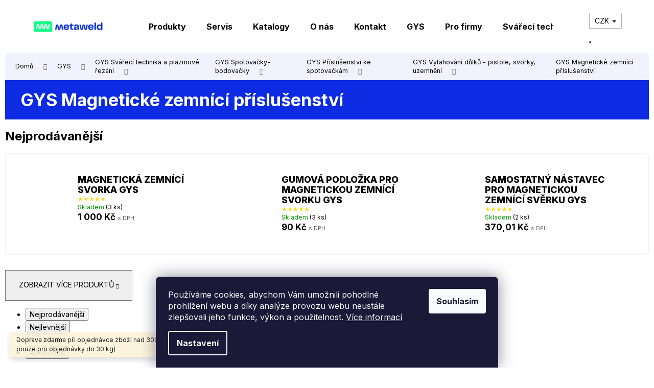

--- FILE ---
content_type: text/html; charset=utf-8
request_url: https://www.metaweld.cz/gys-magneticke-zemnici-prislusenstvi/
body_size: 23308
content:
<!doctype html><html lang="cs" dir="ltr" class="header-background-light external-fonts-loaded"><head><meta charset="utf-8" /><meta name="viewport" content="width=device-width,initial-scale=1" /><title>GYS Magnetické zemnící příslušenství - Meta Weld</title><link rel="preconnect" href="https://cdn.myshoptet.com" /><link rel="dns-prefetch" href="https://cdn.myshoptet.com" /><link rel="preload" href="https://cdn.myshoptet.com/prj/dist/master/cms/libs/jquery/jquery-1.11.3.min.js" as="script" /><link href="https://cdn.myshoptet.com/prj/dist/master/cms/templates/frontend_templates/shared/css/font-face/poppins.css" rel="stylesheet"><link href="https://cdn.myshoptet.com/prj/dist/master/shop/dist/font-shoptet-12.css.d637f40c301981789c16.css" rel="stylesheet"><script>
dataLayer = [];
dataLayer.push({'shoptet' : {
    "pageId": 1891,
    "pageType": "category",
    "currency": "CZK",
    "currencyInfo": {
        "decimalSeparator": ",",
        "exchangeRate": 1,
        "priceDecimalPlaces": 2,
        "symbol": "K\u010d",
        "symbolLeft": 0,
        "thousandSeparator": " "
    },
    "language": "cs",
    "projectId": 519758,
    "category": {
        "guid": "d5678e92-8627-11ed-8ba1-ecf4bbd5fcf2",
        "path": "GYS | GYS Sv\u00e1\u0159ec\u00ed technika a plazmov\u00e9 \u0159ez\u00e1n\u00ed | GYS Spotova\u010dky-bodova\u010dky | GYS P\u0159\u00edslu\u0161enstv\u00ed ke spotova\u010dk\u00e1m | GYS Vytahov\u00e1n\u00ed d\u016flk\u016f - pistole, svorky, uzemn\u011bn\u00ed | GYS Magnetick\u00e9 zemn\u00edc\u00ed p\u0159\u00edslu\u0161enstv\u00ed",
        "parentCategoryGuid": "5f44ad22-8626-11ed-a40a-ecf4bbd5fcf2"
    },
    "cartInfo": {
        "id": null,
        "freeShipping": false,
        "freeShippingFrom": 3000,
        "leftToFreeGift": {
            "formattedPrice": "0 K\u010d",
            "priceLeft": 0
        },
        "freeGift": false,
        "leftToFreeShipping": {
            "priceLeft": 3000,
            "dependOnRegion": 0,
            "formattedPrice": "3 000 K\u010d"
        },
        "discountCoupon": [],
        "getNoBillingShippingPrice": {
            "withoutVat": 0,
            "vat": 0,
            "withVat": 0
        },
        "cartItems": [],
        "taxMode": "ORDINARY"
    },
    "cart": [],
    "customer": {
        "priceRatio": 1,
        "priceListId": 1,
        "groupId": null,
        "registered": false,
        "mainAccount": false
    }
}});
dataLayer.push({'cookie_consent' : {
    "marketing": "denied",
    "analytics": "denied"
}});
document.addEventListener('DOMContentLoaded', function() {
    shoptet.consent.onAccept(function(agreements) {
        if (agreements.length == 0) {
            return;
        }
        dataLayer.push({
            'cookie_consent' : {
                'marketing' : (agreements.includes(shoptet.config.cookiesConsentOptPersonalisation)
                    ? 'granted' : 'denied'),
                'analytics': (agreements.includes(shoptet.config.cookiesConsentOptAnalytics)
                    ? 'granted' : 'denied')
            },
            'event': 'cookie_consent'
        });
    });
});
</script>

<!-- Google Tag Manager -->
<script>(function(w,d,s,l,i){w[l]=w[l]||[];w[l].push({'gtm.start':
new Date().getTime(),event:'gtm.js'});var f=d.getElementsByTagName(s)[0],
j=d.createElement(s),dl=l!='dataLayer'?'&l='+l:'';j.async=true;j.src=
'https://www.googletagmanager.com/gtm.js?id='+i+dl;f.parentNode.insertBefore(j,f);
})(window,document,'script','dataLayer','GTM-PJTBFKRK');</script>
<!-- End Google Tag Manager -->

<meta property="og:type" content="website"><meta property="og:site_name" content="metaweld.cz"><meta property="og:url" content="https://www.metaweld.cz/gys-magneticke-zemnici-prislusenstvi/"><meta property="og:title" content="GYS Magnetické zemnící příslušenství - Meta Weld"><meta name="author" content="Meta Weld"><meta name="web_author" content="Shoptet.cz"><meta name="dcterms.rightsHolder" content="www.metaweld.cz"><meta name="robots" content="index,follow"><meta property="og:image" content="https://cdn.myshoptet.com/usr/www.metaweld.cz/user/logos/mceclip0-2.png?t=1769365771"><meta property="og:description" content="GYS Magnetické zemnící příslušenství, Meta Weld"><meta name="description" content="GYS Magnetické zemnící příslušenství, Meta Weld"><style>:root {--color-primary: #0040d6;--color-primary-h: 222;--color-primary-s: 100%;--color-primary-l: 42%;--color-primary-hover: #ffffff;--color-primary-hover-h: 0;--color-primary-hover-s: 0%;--color-primary-hover-l: 100%;--color-secondary: #00bd5e;--color-secondary-h: 150;--color-secondary-s: 100%;--color-secondary-l: 37%;--color-secondary-hover: #0E2BE2;--color-secondary-hover-h: 232;--color-secondary-hover-s: 88%;--color-secondary-hover-l: 47%;--color-tertiary: #E2E2E2;--color-tertiary-h: 0;--color-tertiary-s: 0%;--color-tertiary-l: 89%;--color-tertiary-hover: #E2E2E2;--color-tertiary-hover-h: 0;--color-tertiary-hover-s: 0%;--color-tertiary-hover-l: 89%;--color-header-background: #ffffff;--template-font: "Poppins";--template-headings-font: "Poppins";--header-background-url: url("[data-uri]");--cookies-notice-background: #1A1937;--cookies-notice-color: #F8FAFB;--cookies-notice-button-hover: #f5f5f5;--cookies-notice-link-hover: #27263f;--templates-update-management-preview-mode-content: "Náhled aktualizací šablony je aktivní pro váš prohlížeč."}</style>
    
    <link href="https://cdn.myshoptet.com/prj/dist/master/shop/dist/main-12.less.a712b24f4ee06168baf8.css" rel="stylesheet" />
                <link href="https://cdn.myshoptet.com/prj/dist/master/shop/dist/mobile-header-v1-12.less.b339935b08864b3ce9dc.css" rel="stylesheet" />
    
    <script>var shoptet = shoptet || {};</script>
    <script src="https://cdn.myshoptet.com/prj/dist/master/shop/dist/main-3g-header.js.05f199e7fd2450312de2.js"></script>
<!-- User include --><!-- api 473(125) html code header -->

                <style>
                    #order-billing-methods .radio-wrapper[data-guid="b15362a1-9b1f-11ed-adb3-246e96436e9c"]:not(.cggooglepay), #order-billing-methods .radio-wrapper[data-guid="d64ad073-2e1c-11ed-adb3-246e96436e9c"]:not(.cgapplepay) {
                        display: none;
                    }
                </style>
                <script type="text/javascript">
                    document.addEventListener('DOMContentLoaded', function() {
                        if (getShoptetDataLayer('pageType') === 'billingAndShipping') {
                            
                try {
                    if (window.ApplePaySession && window.ApplePaySession.canMakePayments()) {
                        document.querySelector('#order-billing-methods .radio-wrapper[data-guid="d64ad073-2e1c-11ed-adb3-246e96436e9c"]').classList.add('cgapplepay');
                    }
                } catch (err) {} 
            
                            
                const cgBaseCardPaymentMethod = {
                        type: 'CARD',
                        parameters: {
                            allowedAuthMethods: ["PAN_ONLY", "CRYPTOGRAM_3DS"],
                            allowedCardNetworks: [/*"AMEX", "DISCOVER", "INTERAC", "JCB",*/ "MASTERCARD", "VISA"]
                        }
                };
                
                function cgLoadScript(src, callback)
                {
                    var s,
                        r,
                        t;
                    r = false;
                    s = document.createElement('script');
                    s.type = 'text/javascript';
                    s.src = src;
                    s.onload = s.onreadystatechange = function() {
                        if ( !r && (!this.readyState || this.readyState == 'complete') )
                        {
                            r = true;
                            callback();
                        }
                    };
                    t = document.getElementsByTagName('script')[0];
                    t.parentNode.insertBefore(s, t);
                } 
                
                function cgGetGoogleIsReadyToPayRequest() {
                    return Object.assign(
                        {},
                        {
                            apiVersion: 2,
                            apiVersionMinor: 0
                        },
                        {
                            allowedPaymentMethods: [cgBaseCardPaymentMethod]
                        }
                    );
                }

                function onCgGooglePayLoaded() {
                    let paymentsClient = new google.payments.api.PaymentsClient({environment: 'PRODUCTION'});
                    paymentsClient.isReadyToPay(cgGetGoogleIsReadyToPayRequest()).then(function(response) {
                        if (response.result) {
                            document.querySelector('#order-billing-methods .radio-wrapper[data-guid="b15362a1-9b1f-11ed-adb3-246e96436e9c"]').classList.add('cggooglepay');	 	 	 	 	 
                        }
                    })
                    .catch(function(err) {});
                }
                
                cgLoadScript('https://pay.google.com/gp/p/js/pay.js', onCgGooglePayLoaded);
            
                        }
                    });
                </script> 
                
<!-- project html code header -->
<link rel="preconnect" href="https://fonts.googleapis.com">
<link rel="preconnect" href="https://fonts.gstatic.com" crossorigin>
<link href="https://fonts.googleapis.com/css2?family=Inter:wght@400;600;700;800&family=Sora&display=swap" rel="stylesheet">
<link rel="stylesheet" media="all" href="https://cdn.myshoptet.com/usr/www.metaweld.cz/user/documents/upload/css/metaweld-custom.css">
<meta name="google-site-verification" content="r6jepaJ0iFGeAEPjJFYd2vvKwYhmBKxXTFjl0s3lGHk" />
<script async src="https://www.googletagmanager.com/gtag/js?id=AW-10883560696"></script>
<script>
  window.dataLayer = window.dataLayer || [];
  function gtag(){dataLayer.push(arguments);}
  gtag('js', new Date());

  gtag('config', 'AW-10883560696');
</script>
<style>

[data-micro-product-id="14680"] .p-bottom,
[data-micro-product-id="21712"] .p-bottom,
[data-micro-product-id="23914"] .p-bottom,
[data-micro-product-id="23920"] .p-bottom,
[data-micro-product-id="23917"] .p-bottom,
[data-micro-product-id="24082"] .p-bottom,
[data-micro-product-id="24085"] .p-bottom,
[data-micro-product-id="18418"] .p-bottom,
[data-micro-product-id="20416"] .p-bottom,
[data-micro-product-id="35227"] .p-bottom,
[data-micro-product-id="53304"] .p-bottom,
[data-micro-product-id="35263"] .p-bottom,
[data-micro-product-id="53280"] .p-bottom,
[data-micro-product-id="53122"] .p-bottom,
[data-micro-product-id="53113"] .p-bottom,
[data-micro-product-id="53101"] .p-bottom,
[data-micro-product-id="53089"] .p-bottom,
[data-micro-product-id="53074"] .p-bottom,
[data-micro-product-id="53071"] .p-bottom
[data-micro-product-id="53068"] .p-bottom,
[data-micro-product-id="53065"] .p-bottom,
[data-micro-product-id="53035"] .p-bottom,
[data-micro-product-id="53023"] .p-bottom,
[data-micro-product-id="53020"] .p-bottom,
[data-micro-product-id="53017"] .p-bottom,
[data-micro-product-id="35239"] .p-bottom,
[data-micro-product-id="35233"] .p-bottom,
[data-micro-product-id="35368"] .p-bottom,
[data-micro-product-id="35353"] .p-bottom,
[data-micro-product-id="35356"] .p-bottom,
[data-micro-product-id="35371"] .p-bottom,
[data-micro-product-id="35374"] .p-bottom,
[data-micro-product-id="35377"] .p-bottom,
[data-micro-product-id="53272"] .p-bottom,
[data-micro-product-id="20992"] .p-bottom,
[data-micro-product-id="53233"] .p-bottom,
[data-micro-product-id="53236"] .p-bottom,
[data-micro-product-id="24067"] .p-bottom,
[data-micro-product-id="37615"] .p-bottom,
[data-micro-product-id="37612"] .p-bottom,
[data-micro-product-id="33934"] .p-bottom,
[data-micro-product-id="22957"] .p-bottom,
[data-micro-product-id="22063"] .p-bottom,
[data-micro-product-id="21340"] .p-bottom,
[data-micro-product-id="20008"] .p-bottom,
[data-micro-product-id="19534"] .p-bottom,
[data-micro-product-id="18880"] .p-bottom,
[data-micro-product-id="18751"] .p-bottom,
[data-micro-product-id="50632"] .p-bottom,
[data-micro-product-id="37621"] .p-bottom,
[data-micro-product-id="50626"] .p-bottom,
[data-micro-product-id="50623"] .p-bottom,
[data-micro-product-id="16675"] .p-bottom,
[data-micro-product-id="12616"] .p-bottom,
[data-micro-product-id="12610"] .p-bottom
{display: none;}


[data-micro-product-id="14680"] .availability:after,
[data-micro-product-id="21712"] .availability:after,
[data-micro-product-id="23914"] .availability:after,
[data-micro-product-id="23920"] .availability:after,
[data-micro-product-id="23917"] .availability:after,
[data-micro-product-id="24082"] .availability:after,
[data-micro-product-id="24085"] .availability:after,
[data-micro-product-id="18418"] .availability:after,
[data-micro-product-id="20416"] .availability:after,
[data-micro-product-id="35227"] .availability:after,
[data-micro-product-id="53304"] .availability:after,
[data-micro-product-id="35263"] .availability:after,
[data-micro-product-id="53280"] .availability:after,
[data-micro-product-id="53122"] .availability:after,
[data-micro-product-id="53113"] .availability:after,
[data-micro-product-id="53101"] .availability:after,
[data-micro-product-id="53089"] .availability:after,
[data-micro-product-id="53074"] .availability:after,
[data-micro-product-id="53071"] .availability:after,
[data-micro-product-id="53068"] .availability:after,
[data-micro-product-id="53065"] .availability:after,
[data-micro-product-id="53035"] .availability:after,
[data-micro-product-id="53023"] .availability:after,
[data-micro-product-id="53020"] .availability:after,
[data-micro-product-id="53017"] .availability:after,
[data-micro-product-id="35239"] .availability:after,
[data-micro-product-id="35233"] .availability:after,
[data-micro-product-id="35368"] .availability:after,
[data-micro-product-id="35353"] .availability:after,
[data-micro-product-id="35356"] .availability:after,
[data-micro-product-id="35371"] .availability:after,
[data-micro-product-id="35374"] .availability:after,
[data-micro-product-id="35377"] .availability:after,
[data-micro-product-id="53272"] .availability:after,
[data-micro-product-id="20992"] .availability:after,
[data-micro-product-id="53233"] .availability:after,
[data-micro-product-id="53236"] .availability:after,
[data-micro-product-id="24067"] .availability:after,
[data-micro-product-id="37615"] .availability:after,
[data-micro-product-id="37612"] .availability:after,
[data-micro-product-id="33934"] .availability:after,
[data-micro-product-id="22957"] .availability:after,
[data-micro-product-id="22063"] .availability:after,
[data-micro-product-id="21340"] .availability:after,
[data-micro-product-id="20008"] .availability:after,
[data-micro-product-id="19534"] .availability:after,
[data-micro-product-id="18880"] .availability:after,
[data-micro-product-id="18751"] .availability:after,
[data-micro-product-id="50632"] .availability:after,
[data-micro-product-id="37621"] .availability:after,
[data-micro-product-id="50626"] .availability:after,
[data-micro-product-id="50623"] .availability:after,
[data-micro-product-id="16675"] .availability:after,
[data-micro-product-id="12616"] .availability:after,
[data-micro-product-id="12610"] .availability:after
{content: "Cena na vyžádání"; display: block; font-weight: bold; color: #0d2be2;}


html {    overflow-x: hidden;     margin: 0;    padding: 0;}
body {    overflow: hidden;    margin: 0;    padding: 0;    width: calc(100% - 20px);    margin-left: 10px;}

body .tab-pane .products-block {margin: 0 0px !important;}
@media only screen and (max-width: 600px) {.product .name span {font-size: 13px;}}

#content-wrapper > div.content-wrapper-in > aside > div > div > ul > li:nth-child(n+6):nth-child(-n+9)  {
    display:none;
    }
</style>

<script type='text/javascript'>
  window.smartlook||(function(d) {
    var o=smartlook=function(){ o.api.push(arguments)},h=d.getElementsByTagName('head')[0];
    var c=d.createElement('script');o.api=new Array();c.async=true;c.type='text/javascript';
    c.charset='utf-8';c.src='https://web-sdk.smartlook.com/recorder.js';h.appendChild(c);
    })(document);
    smartlook('init', '54b577122f5dc65b7fe96cd7f16a671f6af672c6', { region: 'eu' });
</script>
<meta name="facebook-domain-verification" content="8opnr2vzcpm9gcz3v1szjn9jckqo3u" />

<!— Global site tag (etag.js) - ecomtrack.io analytics —>
  <script async src="https://api.ecomtrack.io/v1/tag/script?id=c24ebd72&p=4&v=2.3.0"></script>
  <script>
    window.edata = window.edata || [];
    function etag(){edata.push(arguments);}
  </script>
<meta name="google-site-verification" content="Im7wC09hvdHldLijeMjlfEDJ2QI_ew9foj2dC3BfH9U" />
<script src="https://eu1-config.doofinder.com/2.x/7bcd8def-1909-47a6-9aae-9408d3a4fbfa.js" async></script>
<!-- /User include --><link rel="shortcut icon" href="/favicon.ico" type="image/x-icon" /><link rel="canonical" href="https://www.metaweld.cz/gys-magneticke-zemnici-prislusenstvi/" />    <!-- Global site tag (gtag.js) - Google Analytics -->
    <script async src="https://www.googletagmanager.com/gtag/js?id=G-MEWLJ42M6G"></script>
    <script>
        
        window.dataLayer = window.dataLayer || [];
        function gtag(){dataLayer.push(arguments);}
        

                    console.debug('default consent data');

            gtag('consent', 'default', {"ad_storage":"denied","analytics_storage":"denied","ad_user_data":"denied","ad_personalization":"denied","wait_for_update":500});
            dataLayer.push({
                'event': 'default_consent'
            });
        
        gtag('js', new Date());

        
                gtag('config', 'G-MEWLJ42M6G', {"groups":"GA4","send_page_view":false,"content_group":"category","currency":"CZK","page_language":"cs"});
        
                gtag('config', 'AW-10883560696', {"allow_enhanced_conversions":true});
        
        
        
        
        
                    gtag('event', 'page_view', {"send_to":"GA4","page_language":"cs","content_group":"category","currency":"CZK"});
        
        
        
        
        
        
        
        
        
        
        
        
        
        document.addEventListener('DOMContentLoaded', function() {
            if (typeof shoptet.tracking !== 'undefined') {
                for (var id in shoptet.tracking.bannersList) {
                    gtag('event', 'view_promotion', {
                        "send_to": "UA",
                        "promotions": [
                            {
                                "id": shoptet.tracking.bannersList[id].id,
                                "name": shoptet.tracking.bannersList[id].name,
                                "position": shoptet.tracking.bannersList[id].position
                            }
                        ]
                    });
                }
            }

            shoptet.consent.onAccept(function(agreements) {
                if (agreements.length !== 0) {
                    console.debug('gtag consent accept');
                    var gtagConsentPayload =  {
                        'ad_storage': agreements.includes(shoptet.config.cookiesConsentOptPersonalisation)
                            ? 'granted' : 'denied',
                        'analytics_storage': agreements.includes(shoptet.config.cookiesConsentOptAnalytics)
                            ? 'granted' : 'denied',
                                                                                                'ad_user_data': agreements.includes(shoptet.config.cookiesConsentOptPersonalisation)
                            ? 'granted' : 'denied',
                        'ad_personalization': agreements.includes(shoptet.config.cookiesConsentOptPersonalisation)
                            ? 'granted' : 'denied',
                        };
                    console.debug('update consent data', gtagConsentPayload);
                    gtag('consent', 'update', gtagConsentPayload);
                    dataLayer.push(
                        { 'event': 'update_consent' }
                    );
                }
            });
        });
    </script>
</head><body class="desktop id-1891 in-gys-magneticke-zemnici-prislusenstvi template-12 type-category one-column-body columns-mobile-2 columns-3 ums_forms_redesign--off ums_a11y_category_page--on ums_discussion_rating_forms--off ums_flags_display_unification--on ums_a11y_login--on mobile-header-version-1"><noscript>
    <style>
        #header {
            padding-top: 0;
            position: relative !important;
            top: 0;
        }
        .header-navigation {
            position: relative !important;
        }
        .overall-wrapper {
            margin: 0 !important;
        }
        body:not(.ready) {
            visibility: visible !important;
        }
    </style>
    <div class="no-javascript">
        <div class="no-javascript__title">Musíte změnit nastavení vašeho prohlížeče</div>
        <div class="no-javascript__text">Podívejte se na: <a href="https://www.google.com/support/bin/answer.py?answer=23852">Jak povolit JavaScript ve vašem prohlížeči</a>.</div>
        <div class="no-javascript__text">Pokud používáte software na blokování reklam, může být nutné povolit JavaScript z této stránky.</div>
        <div class="no-javascript__text">Děkujeme.</div>
    </div>
</noscript>

        <div id="fb-root"></div>
        <script>
            window.fbAsyncInit = function() {
                FB.init({
                    autoLogAppEvents : true,
                    xfbml            : true,
                    version          : 'v24.0'
                });
            };
        </script>
        <script async defer crossorigin="anonymous" src="https://connect.facebook.net/cs_CZ/sdk.js#xfbml=1&version=v24.0"></script>
<!-- Google Tag Manager (noscript) -->
<noscript><iframe src="https://www.googletagmanager.com/ns.html?id=GTM-PJTBFKRK"
height="0" width="0" style="display:none;visibility:hidden"></iframe></noscript>
<!-- End Google Tag Manager (noscript) -->

    <div class="siteCookies siteCookies--bottom siteCookies--dark js-siteCookies" role="dialog" data-testid="cookiesPopup" data-nosnippet>
        <div class="siteCookies__form">
            <div class="siteCookies__content">
                <div class="siteCookies__text">
                    Používáme cookies, abychom Vám umožnili pohodlné prohlížení webu a díky analýze provozu webu neustále zlepšovali jeho funkce, výkon a použitelnost. <a href="/podminky-ochrany-osobnich-udaju/" target="_blank" rel="noopener noreferrer">Více informací</a>
                </div>
                <p class="siteCookies__links">
                    <button class="siteCookies__link js-cookies-settings" aria-label="Nastavení cookies" data-testid="cookiesSettings">Nastavení</button>
                </p>
            </div>
            <div class="siteCookies__buttonWrap">
                                <button class="siteCookies__button js-cookiesConsentSubmit" value="all" aria-label="Přijmout cookies" data-testid="buttonCookiesAccept">Souhlasím</button>
            </div>
        </div>
        <script>
            document.addEventListener("DOMContentLoaded", () => {
                const siteCookies = document.querySelector('.js-siteCookies');
                document.addEventListener("scroll", shoptet.common.throttle(() => {
                    const st = document.documentElement.scrollTop;
                    if (st > 1) {
                        siteCookies.classList.add('siteCookies--scrolled');
                    } else {
                        siteCookies.classList.remove('siteCookies--scrolled');
                    }
                }, 100));
            });
        </script>
    </div>
<a href="#content" class="skip-link sr-only">Přejít na obsah</a><div class="overall-wrapper"><div class="site-msg information"><div class="container"><div class="text">Doprava zdarma při objednávce zboží nad 3000,- Kč bez DPH! (Platí pouze pro objednávky do 30 kg)</div><div class="close js-close-information-msg"></div></div></div>
    <div class="user-action">
                        <dialog id="login" class="dialog dialog--modal dialog--fullscreen js-dialog--modal" aria-labelledby="loginHeading">
        <div class="dialog__close dialog__close--arrow">
                        <button type="button" class="btn toggle-window-arr" data-dialog-close data-testid="backToShop">Zpět <span>do obchodu</span></button>
            </div>
        <div class="dialog__wrapper">
            <div class="dialog__content dialog__content--form">
                <div class="dialog__header">
                    <h2 id="loginHeading" class="dialog__heading dialog__heading--login">Přihlášení k vašemu účtu</h2>
                </div>
                <div id="customerLogin" class="dialog__body">
                    <form action="/action/Customer/Login/" method="post" id="formLoginIncluded" class="csrf-enabled formLogin" data-testid="formLogin"><input type="hidden" name="referer" value="" /><div class="form-group"><div class="input-wrapper email js-validated-element-wrapper no-label"><input type="email" name="email" class="form-control" autofocus placeholder="E-mailová adresa (např. jan@novak.cz)" data-testid="inputEmail" autocomplete="email" required /></div></div><div class="form-group"><div class="input-wrapper password js-validated-element-wrapper no-label"><input type="password" name="password" class="form-control" placeholder="Heslo" data-testid="inputPassword" autocomplete="current-password" required /><span class="no-display">Nemůžete vyplnit toto pole</span><input type="text" name="surname" value="" class="no-display" /></div></div><div class="form-group"><div class="login-wrapper"><button type="submit" class="btn btn-secondary btn-text btn-login" data-testid="buttonSubmit">Přihlásit se</button><div class="password-helper"><a href="/registrace/" data-testid="signup" rel="nofollow">Nová registrace</a><a href="/klient/zapomenute-heslo/" rel="nofollow">Zapomenuté heslo</a></div></div></div></form>
                </div>
            </div>
        </div>
    </dialog>
            </div>
<header id="header"><div class="container navigation-wrapper"><div class="site-name"><a href="/" data-testid="linkWebsiteLogo"><img src="https://cdn.myshoptet.com/usr/www.metaweld.cz/user/logos/mceclip0-2.png" alt="Meta Weld" fetchpriority="low" /></a></div><nav id="navigation" aria-label="Hlavní menu" data-collapsible="true"><div class="navigation-in menu"><ul class="menu-level-1" role="menubar" data-testid="headerMenuItems"><li class="menu-item-1627" role="none"><a href="/produkty/" data-testid="headerMenuItem" role="menuitem" aria-expanded="false"><b>Produkty</b></a></li>
<li class="menu-item-1612" role="none"><a href="/servis/" data-testid="headerMenuItem" role="menuitem" aria-expanded="false"><b>Servis</b></a></li>
<li class="menu-item-2009" role="none"><a href="/katalogy/" data-testid="headerMenuItem" role="menuitem" aria-expanded="false"><b>Katalogy</b></a></li>
<li class="menu-item-1606" role="none"><a href="/o-nas/" data-testid="headerMenuItem" role="menuitem" aria-expanded="false"><b>O nás</b></a></li>
<li class="menu-item-29" role="none"><a href="/kontakt/" data-testid="headerMenuItem" role="menuitem" aria-expanded="false"><b>Kontakt</b></a></li>
<li class="menu-item-1660" role="none"><a href="/gys/" data-testid="headerMenuItem" role="menuitem" aria-expanded="false"><b>GYS</b></a></li>
<li class="menu-item-1609" role="none"><a href="/pro-firmy/" data-testid="headerMenuItem" role="menuitem" aria-expanded="false"><b>Pro firmy</b></a></li>
<li class="menu-item-733" role="none"><a href="/svareci-technika/" data-testid="headerMenuItem" role="menuitem" aria-expanded="false"><b>Svářecí technika</b></a></li>
<li class="menu-item-1096" role="none"><a href="/indukcni-ohrevy/" data-testid="headerMenuItem" role="menuitem" aria-expanded="false"><b>Indukční ohřevy</b></a></li>
<li class="menu-item-727" role="none"><a href="/nabijeci-a-startovaci-technika/" data-testid="headerMenuItem" role="menuitem" aria-expanded="false"><b>Nabíjecí a startovací technika</b></a></li>
<li class="menu-item-997" role="none"><a href="/plazmove-rezacky/" data-testid="headerMenuItem" role="menuitem" aria-expanded="false"><b>Plazmové řezačky</b></a></li>
<li class="menu-item-745" role="none"><a href="/spotovacky-bodovacky/" data-testid="headerMenuItem" role="menuitem" aria-expanded="false"><b>Spotovačky-bodovačky</b></a></li>
<li class="menu-item-712" role="none"><a href="/brusivo/" data-testid="headerMenuItem" role="menuitem" aria-expanded="false"><b>Brusivo</b></a></li>
<li class="menu-item-718" role="none"><a href="/naradi/" data-testid="headerMenuItem" role="menuitem" aria-expanded="false"><b>Nářadí</b></a></li>
<li class="menu-item-775" role="none"><a href="/kompresory/" data-testid="headerMenuItem" role="menuitem" aria-expanded="false"><b>Kompresory</b></a></li>
<li class="menu-item-868" role="none"><a href="/pujcovna/" data-testid="headerMenuItem" role="menuitem" aria-expanded="false"><b>Půjčovna</b></a></li>
<li class="menu-item-1597" role="none"><a href="/odsavace-a-prislusenstvi/" data-testid="headerMenuItem" role="menuitem" aria-expanded="false"><b>Odsavače a příslušenství</b></a></li>
<li class="menu-item-1327" role="none"><a href="/vyprodej/" data-testid="headerMenuItem" role="menuitem" aria-expanded="false"><b>Výprodej</b></a></li>
<li class="menu-item-1561" role="none"><a href="/elektrocentraly/" data-testid="headerMenuItem" role="menuitem" aria-expanded="false"><b>Elektrocentrály</b></a></li>
<li class="menu-item-1624" role="none"><a href="/cena-na-vyzadani/" data-testid="headerMenuItem" role="menuitem" aria-expanded="false"><b>Cena na vyžádání</b></a></li>
<li class="menu-item-external-55" role="none"><a href="#" data-testid="headerMenuItem" role="menuitem" aria-expanded="false"><b>_____________________________</b></a></li>
<li class="menu-item-1999" role="none"><a href="/svarecske-prace/" data-testid="headerMenuItem" role="menuitem" aria-expanded="false"><b>Svářečské práce</b></a></li>
<li class="ext" id="nav-manufacturers" role="none"><a href="https://www.metaweld.cz/znacka/" data-testid="brandsText" role="menuitem"><b>Značky</b><span class="submenu-arrow"></span></a><ul class="menu-level-2" role="menu"><li role="none"><a href="/znacka/alfa-in/" data-testid="brandName" role="menuitem"><span>ALFA IN</span></a></li><li role="none"><a href="/znacka/binzel/" data-testid="brandName" role="menuitem"><span>BINZEL</span></a></li><li role="none"><a href="/znacka/bohler/" data-testid="brandName" role="menuitem"><span>BÖHLER</span></a></li><li role="none"><a href="/znacka/canis-safety-a-s/" data-testid="brandName" role="menuitem"><span>CANIS SAFETY a.s.</span></a></li><li role="none"><a href="/znacka/dawell/" data-testid="brandName" role="menuitem"><span>DAWELL</span></a></li><li role="none"><a href="/znacka/gys/" data-testid="brandName" role="menuitem"><span>GYS</span></a></li><li role="none"><a href="/znacka/inaircom/" data-testid="brandName" role="menuitem"><span>INAIRCOM</span></a></li><li role="none"><a href="/znacka/iweld/" data-testid="brandName" role="menuitem"><span>IWELD</span></a></li><li role="none"><a href="/znacka/kowax/" data-testid="brandName" role="menuitem"><span>KOWAX</span></a></li><li role="none"><a href="/znacka/kuhtreiber/" data-testid="brandName" role="menuitem"><span>KÜHTREIBER</span></a></li><li role="none"><a href="/znacka/lincoln-electric/" data-testid="brandName" role="menuitem"><span>LINCOLN ELECTRIC</span></a></li><li role="none"><a href="/znacka/metaweld/" data-testid="brandName" role="menuitem"><span>METAWELD</span></a></li><li role="none"><a href="/znacka/trafimet/" data-testid="brandName" role="menuitem"><span>TRAFIMET</span></a></li></ul>
</li></ul>
    <ul class="navigationActions" role="menu">
                    <li class="ext" role="none">
                <a href="#">
                                            <span>
                            <span>Měna</span>
                            <span>(CZK)</span>
                        </span>
                                        <span class="submenu-arrow"></span>
                </a>
                <ul class="navigationActions__submenu menu-level-2" role="menu">
                    <li role="none">
                                                    <ul role="menu">
                                                                    <li class="navigationActions__submenu__item navigationActions__submenu__item--active" role="none">
                                        <a href="/action/Currency/changeCurrency/?currencyCode=CZK" rel="nofollow" role="menuitem">CZK</a>
                                    </li>
                                                                    <li class="navigationActions__submenu__item" role="none">
                                        <a href="/action/Currency/changeCurrency/?currencyCode=EUR" rel="nofollow" role="menuitem">EUR</a>
                                    </li>
                                                            </ul>
                                                                    </li>
                </ul>
            </li>
                            <li role="none">
                                    <a href="/login/?backTo=%2Fgys-magneticke-zemnici-prislusenstvi%2F" rel="nofollow" data-testid="signin" role="menuitem"><span>Přihlášení</span></a>
                            </li>
                        </ul>
</div><span class="navigation-close"></span></nav><div class="menu-helper" data-testid="hamburgerMenu"><span>Více</span></div>

    <div class="navigation-buttons">
            <div class="dropdown">
        <span>Ceny v:</span>
        <button id="topNavigationDropdown" type="button" data-toggle="dropdown" aria-haspopup="true" aria-expanded="false">
            CZK
            <span class="caret"></span>
        </button>
        <ul class="dropdown-menu" aria-labelledby="topNavigationDropdown"><li><a href="/action/Currency/changeCurrency/?currencyCode=CZK" rel="nofollow">CZK</a></li><li><a href="/action/Currency/changeCurrency/?currencyCode=EUR" rel="nofollow">EUR</a></li></ul>
    </div>
        <a href="#" class="toggle-window" data-target="search" data-testid="linkSearchIcon"><span class="sr-only">Hledat</span></a>
                    
        <button class="top-nav-button top-nav-button-login" type="button" data-dialog-id="login" aria-haspopup="dialog" aria-controls="login" data-testid="signin">
            <span class="sr-only">Přihlášení</span>
        </button>
                    <a href="/kosik/" class="toggle-window cart-count" data-target="cart" data-testid="headerCart" rel="nofollow" aria-haspopup="dialog" aria-expanded="false" aria-controls="cart-widget"><span class="sr-only">Nákupní košík</span></a>
        <a href="#" class="toggle-window" data-target="navigation" data-testid="hamburgerMenu"><span class="sr-only">Menu</span></a>
    </div>

</div></header><!-- / header -->


<div id="content-wrapper" class="container_resetted content-wrapper">
    
                                <div class="breadcrumbs" itemscope itemtype="https://schema.org/BreadcrumbList">
                                                                            <span id="navigation-first" data-basetitle="Meta Weld" itemprop="itemListElement" itemscope itemtype="https://schema.org/ListItem">
                <a href="/" itemprop="item" ><span itemprop="name">Domů</span></a>
                <span class="navigation-bullet">/</span>
                <meta itemprop="position" content="1" />
            </span>
                                <span id="navigation-1" itemprop="itemListElement" itemscope itemtype="https://schema.org/ListItem">
                <a href="/gys/" itemprop="item" data-testid="breadcrumbsSecondLevel"><span itemprop="name">GYS</span></a>
                <span class="navigation-bullet">/</span>
                <meta itemprop="position" content="2" />
            </span>
                                <span id="navigation-2" itemprop="itemListElement" itemscope itemtype="https://schema.org/ListItem">
                <a href="/gys-svareci-technika-a-plazmove-rezani/" itemprop="item" data-testid="breadcrumbsSecondLevel"><span itemprop="name">GYS Svářecí technika a plazmové řezání</span></a>
                <span class="navigation-bullet">/</span>
                <meta itemprop="position" content="3" />
            </span>
                                <span id="navigation-3" itemprop="itemListElement" itemscope itemtype="https://schema.org/ListItem">
                <a href="/gys-spotovacky-bodovacky-3/" itemprop="item" data-testid="breadcrumbsSecondLevel"><span itemprop="name">GYS Spotovačky-bodovačky</span></a>
                <span class="navigation-bullet">/</span>
                <meta itemprop="position" content="4" />
            </span>
                                <span id="navigation-4" itemprop="itemListElement" itemscope itemtype="https://schema.org/ListItem">
                <a href="/gys-prislusenstvi-ke-spotovackam/" itemprop="item" data-testid="breadcrumbsSecondLevel"><span itemprop="name">GYS Příslušenství ke spotovačkám</span></a>
                <span class="navigation-bullet">/</span>
                <meta itemprop="position" content="5" />
            </span>
                                <span id="navigation-5" itemprop="itemListElement" itemscope itemtype="https://schema.org/ListItem">
                <a href="/gys-vytahovani-dulku-pistole--svorky--uzemneni/" itemprop="item" data-testid="breadcrumbsSecondLevel"><span itemprop="name">GYS Vytahování důlků - pistole, svorky, uzemnění</span></a>
                <span class="navigation-bullet">/</span>
                <meta itemprop="position" content="6" />
            </span>
                                            <span id="navigation-6" itemprop="itemListElement" itemscope itemtype="https://schema.org/ListItem" data-testid="breadcrumbsLastLevel">
                <meta itemprop="item" content="https://www.metaweld.cz/gys-magneticke-zemnici-prislusenstvi/" />
                <meta itemprop="position" content="7" />
                <span itemprop="name" data-title="GYS Magnetické zemnící příslušenství">GYS Magnetické zemnící příslušenství</span>
            </span>
            </div>
            
    <div class="content-wrapper-in">
                <main id="content" class="content wide">
                            <div class="category-top">
            <h1 class="category-title" data-testid="titleCategory">GYS Magnetické zemnící příslušenství</h1>
                            
                                
            <div class="products-top-wrapper" aria-labelledby="productsTopHeading">
    <h2 id="productsTopHeading" class="products-top-header">Nejprodávanější</h2>
    <div id="productsTop" class="products products-inline products-top">
        
                    
                                <div class="product active" aria-hidden="false">
    <div class="p" data-micro="product" data-micro-product-id="12661" data-testid="productItem">
            <a href="/magneticka-zemnici-svorka-gys/" class="image" aria-hidden="true" tabindex="-1">
        <img src="data:image/svg+xml,%3Csvg%20width%3D%22100%22%20height%3D%22100%22%20xmlns%3D%22http%3A%2F%2Fwww.w3.org%2F2000%2Fsvg%22%3E%3C%2Fsvg%3E" alt="Magnetická zemnící svorka GYS" data-micro-image="https://cdn.myshoptet.com/usr/www.metaweld.cz/user/shop/big/12661-1_magneticka-zemnici-svorka-gys.jpg?66b34c28" width="100" height="100"  data-src="https://cdn.myshoptet.com/usr/www.metaweld.cz/user/shop/related/12661-1_magneticka-zemnici-svorka-gys.jpg?66b34c28" fetchpriority="low" />
                    <meta id="ogImageProducts" property="og:image" content="https://cdn.myshoptet.com/usr/www.metaweld.cz/user/shop/big/12661-1_magneticka-zemnici-svorka-gys.jpg?66b34c28" />
                <meta itemprop="image" content="https://cdn.myshoptet.com/usr/www.metaweld.cz/user/shop/big/12661-1_magneticka-zemnici-svorka-gys.jpg?66b34c28">
        <div class="extra-flags">
            

    

        </div>
    </a>
        <div class="p-in">
            <div class="p-in-in">
                <a
    href="/magneticka-zemnici-svorka-gys/"
    class="name"
    data-micro="url">
    <span data-micro="name" data-testid="productCardName">
          Magnetická zemnící svorka GYS    </span>
</a>
                <div class="ratings-wrapper">
                                                                        <div class="availability">
            <span style="color:#009901">
                Skladem            </span>
                                                        <span class="availability-amount" data-testid="numberAvailabilityAmount">(3&nbsp;ks)</span>
        </div>
                                    <span class="p-code">
            Kód: <span data-micro="sku">049666</span>
        </span>
                    </div>
                                            </div>
            

<div class="p-bottom no-buttons">
    <div class="offers" data-micro="offer"
    data-micro-price="1000.00"
    data-micro-price-currency="CZK"
    data-micro-warranty="24 měsíců"
            data-micro-availability="https://schema.org/InStock"
    >
        <div class="prices">
            <span class="price-standard-wrapper price-standard-wrapper-placeholder">&nbsp;</span>
    
    
            <div class="price price-final" data-testid="productCardPrice">
        <strong>
                                        1 000 Kč
                    </strong>
            

        
    </div>
            
</div>
            </div>
</div>
        </div>
    </div>
</div>
                <div class="product active" aria-hidden="false">
    <div class="p" data-micro="product" data-micro-product-id="13393" data-testid="productItem">
            <a href="/gumova-podlozka-pro-magnetickou-zemnici-svorku-gys/" class="image" aria-hidden="true" tabindex="-1">
        <img src="data:image/svg+xml,%3Csvg%20width%3D%22100%22%20height%3D%22100%22%20xmlns%3D%22http%3A%2F%2Fwww.w3.org%2F2000%2Fsvg%22%3E%3C%2Fsvg%3E" alt="Gumová podložka pro magnetickou zemnící svorku GYS" data-micro-image="https://cdn.myshoptet.com/usr/www.metaweld.cz/user/shop/big/13393-1_gumova-podlozka-pro-magnetickou-zemnici-svorku-gys.jpg?66b34c28" width="100" height="100"  data-src="https://cdn.myshoptet.com/usr/www.metaweld.cz/user/shop/related/13393-1_gumova-podlozka-pro-magnetickou-zemnici-svorku-gys.jpg?66b34c28" fetchpriority="low" />
                <meta itemprop="image" content="https://cdn.myshoptet.com/usr/www.metaweld.cz/user/shop/big/13393-1_gumova-podlozka-pro-magnetickou-zemnici-svorku-gys.jpg?66b34c28">
        <div class="extra-flags">
            

    

        </div>
    </a>
        <div class="p-in">
            <div class="p-in-in">
                <a
    href="/gumova-podlozka-pro-magnetickou-zemnici-svorku-gys/"
    class="name"
    data-micro="url">
    <span data-micro="name" data-testid="productCardName">
          Gumová podložka pro magnetickou zemnící svorku GYS    </span>
</a>
                <div class="ratings-wrapper">
                                                                        <div class="availability">
            <span style="color:#009901">
                Skladem            </span>
                                                        <span class="availability-amount" data-testid="numberAvailabilityAmount">(3&nbsp;ks)</span>
        </div>
                                    <span class="p-code">
            Kód: <span data-micro="sku">062399</span>
        </span>
                    </div>
                                            </div>
            

<div class="p-bottom no-buttons">
    <div class="offers" data-micro="offer"
    data-micro-price="90.00"
    data-micro-price-currency="CZK"
    data-micro-warranty="24 měsíců"
            data-micro-availability="https://schema.org/InStock"
    >
        <div class="prices">
            <span class="price-standard-wrapper price-standard-wrapper-placeholder">&nbsp;</span>
    
    
            <div class="price price-final" data-testid="productCardPrice">
        <strong>
                                        90 Kč
                    </strong>
            

        
    </div>
            
</div>
            </div>
</div>
        </div>
    </div>
</div>
                <div class="product active" aria-hidden="false">
    <div class="p" data-micro="product" data-micro-product-id="19489" data-testid="productItem">
            <a href="/samostatny-nastavec-pro-magnetickou-zemnici-sverku-gys/" class="image" aria-hidden="true" tabindex="-1">
        <img src="data:image/svg+xml,%3Csvg%20width%3D%22100%22%20height%3D%22100%22%20xmlns%3D%22http%3A%2F%2Fwww.w3.org%2F2000%2Fsvg%22%3E%3C%2Fsvg%3E" alt="Samostatný nástavec pro magnetickou zemnící svěrku GYS" data-micro-image="https://cdn.myshoptet.com/usr/www.metaweld.cz/user/shop/big/19489-1_samostatny-nastavec-pro-magnetickou-zemnici-sverku-gys.jpg?66b34c28" width="100" height="100"  data-src="https://cdn.myshoptet.com/usr/www.metaweld.cz/user/shop/related/19489-1_samostatny-nastavec-pro-magnetickou-zemnici-sverku-gys.jpg?66b34c28" fetchpriority="low" />
                <meta itemprop="image" content="https://cdn.myshoptet.com/usr/www.metaweld.cz/user/shop/big/19489-1_samostatny-nastavec-pro-magnetickou-zemnici-sverku-gys.jpg?66b34c28">
        <div class="extra-flags">
            

    

        </div>
    </a>
        <div class="p-in">
            <div class="p-in-in">
                <a
    href="/samostatny-nastavec-pro-magnetickou-zemnici-sverku-gys/"
    class="name"
    data-micro="url">
    <span data-micro="name" data-testid="productCardName">
          Samostatný nástavec pro magnetickou zemnící svěrku GYS    </span>
</a>
                <div class="ratings-wrapper">
                                                                        <div class="availability">
            <span style="color:#009901">
                Skladem            </span>
                                                        <span class="availability-amount" data-testid="numberAvailabilityAmount">(2&nbsp;ks)</span>
        </div>
                                    <span class="p-code">
            Kód: <span data-micro="sku">050013</span>
        </span>
                    </div>
                                            </div>
            

<div class="p-bottom no-buttons">
    <div class="offers" data-micro="offer"
    data-micro-price="370.01"
    data-micro-price-currency="CZK"
    data-micro-warranty="24 měsíců"
            data-micro-availability="https://schema.org/InStock"
    >
        <div class="prices">
            <span class="price-standard-wrapper price-standard-wrapper-placeholder">&nbsp;</span>
    
    
            <div class="price price-final" data-testid="productCardPrice">
        <strong>
                                        370,01 Kč
                    </strong>
            

        
    </div>
            
</div>
            </div>
</div>
        </div>
    </div>
</div>
                <div class="product inactive" aria-hidden="true">
    <div class="p" data-micro="product" data-micro-product-id="16819" data-testid="productItem">
            <a href="/zemni-deska-gys-tloustka-3-0-mm/" class="image" aria-hidden="true" tabindex="-1">
        <img src="data:image/svg+xml,%3Csvg%20width%3D%22100%22%20height%3D%22100%22%20xmlns%3D%22http%3A%2F%2Fwww.w3.org%2F2000%2Fsvg%22%3E%3C%2Fsvg%3E" alt="Zemní deska GYS- tloušťka 3,0 mm" data-micro-image="https://cdn.myshoptet.com/usr/www.metaweld.cz/user/shop/big/16819-1_zemni-deska-gys-tloustka-3-0-mm.jpg?66b34c28" width="100" height="100"  data-src="https://cdn.myshoptet.com/usr/www.metaweld.cz/user/shop/related/16819-1_zemni-deska-gys-tloustka-3-0-mm.jpg?66b34c28" fetchpriority="low" />
                <meta itemprop="image" content="https://cdn.myshoptet.com/usr/www.metaweld.cz/user/shop/big/16819-1_zemni-deska-gys-tloustka-3-0-mm.jpg?66b34c28">
        <div class="extra-flags">
            

    

        </div>
    </a>
        <div class="p-in">
            <div class="p-in-in">
                <a
    href="/zemni-deska-gys-tloustka-3-0-mm/"
    class="name"
    data-micro="url" tabindex="-1">
    <span data-micro="name" data-testid="productCardName">
          Zemní deska GYS- tloušťka 3,0 mm    </span>
</a>
                <div class="ratings-wrapper">
                                                                        <div class="availability">
            <span style="color:#009901">
                Skladem            </span>
                                                        <span class="availability-amount" data-testid="numberAvailabilityAmount">(1&nbsp;ks)</span>
        </div>
                                    <span class="p-code">
            Kód: <span data-micro="sku">052529</span>
        </span>
                    </div>
                                            </div>
            

<div class="p-bottom no-buttons">
    <div class="offers" data-micro="offer"
    data-micro-price="250.00"
    data-micro-price-currency="CZK"
    data-micro-warranty="24 měsíců"
            data-micro-availability="https://schema.org/InStock"
    >
        <div class="prices">
            <span class="price-standard-wrapper price-standard-wrapper-placeholder">&nbsp;</span>
    
    
            <div class="price price-final" data-testid="productCardPrice">
        <strong>
                                        250 Kč
                    </strong>
            

        
    </div>
            
</div>
            </div>
</div>
        </div>
    </div>
</div>
                <div class="product inactive" aria-hidden="true">
    <div class="p" data-micro="product" data-micro-product-id="13420" data-testid="productItem">
            <a href="/sada-5-zavitovych-hrotu-pro-magnetickou-zemnici-svorku-gys/" class="image" aria-hidden="true" tabindex="-1">
        <img src="data:image/svg+xml,%3Csvg%20width%3D%22100%22%20height%3D%22100%22%20xmlns%3D%22http%3A%2F%2Fwww.w3.org%2F2000%2Fsvg%22%3E%3C%2Fsvg%3E" alt="Sada 5 závitových hrotů pro magnetickou zemnící svorku GYS" data-micro-image="https://cdn.myshoptet.com/usr/www.metaweld.cz/user/shop/big/13420-1_sada-5-zavitovych-hrotu-pro-magnetickou-zemnici-svorku-gys.jpg?66b34c28" width="100" height="100"  data-src="https://cdn.myshoptet.com/usr/www.metaweld.cz/user/shop/related/13420-1_sada-5-zavitovych-hrotu-pro-magnetickou-zemnici-svorku-gys.jpg?66b34c28" fetchpriority="low" />
                <meta itemprop="image" content="https://cdn.myshoptet.com/usr/www.metaweld.cz/user/shop/big/13420-1_sada-5-zavitovych-hrotu-pro-magnetickou-zemnici-svorku-gys.jpg?66b34c28">
        <div class="extra-flags">
            

    

        </div>
    </a>
        <div class="p-in">
            <div class="p-in-in">
                <a
    href="/sada-5-zavitovych-hrotu-pro-magnetickou-zemnici-svorku-gys/"
    class="name"
    data-micro="url" tabindex="-1">
    <span data-micro="name" data-testid="productCardName">
          Sada 5 závitových hrotů pro magnetickou zemnící svorku GYS    </span>
</a>
                <div class="ratings-wrapper">
                                                                        <div class="availability">
            <span>
                Skladem do 5-10 dnů            </span>
                                                            </div>
                                    <span class="p-code">
            Kód: <span data-micro="sku">055438</span>
        </span>
                    </div>
                                            </div>
            

<div class="p-bottom no-buttons">
    <div class="offers" data-micro="offer"
    data-micro-price="479.99"
    data-micro-price-currency="CZK"
    data-micro-warranty="24 měsíců"
>
        <div class="prices">
            <span class="price-standard-wrapper price-standard-wrapper-placeholder">&nbsp;</span>
    
    
            <div class="price price-final" data-testid="productCardPrice">
        <strong>
                                        479,99 Kč
                    </strong>
            

        
    </div>
            
</div>
            </div>
</div>
        </div>
    </div>
</div>
                <div class="product inactive" aria-hidden="true">
    <div class="p" data-micro="product" data-micro-product-id="17875" data-testid="productItem">
            <a href="/hak-pro-uzemnovaci-desku-gys/" class="image" aria-hidden="true" tabindex="-1">
        <img src="data:image/svg+xml,%3Csvg%20width%3D%22100%22%20height%3D%22100%22%20xmlns%3D%22http%3A%2F%2Fwww.w3.org%2F2000%2Fsvg%22%3E%3C%2Fsvg%3E" alt="Hák pro uzemňovací desku GYS" data-micro-image="https://cdn.myshoptet.com/usr/www.metaweld.cz/user/shop/big/17875-1_hak-pro-uzemnovaci-desku-gys.jpg?66b34c28" width="100" height="100"  data-src="https://cdn.myshoptet.com/usr/www.metaweld.cz/user/shop/related/17875-1_hak-pro-uzemnovaci-desku-gys.jpg?66b34c28" fetchpriority="low" />
                <meta itemprop="image" content="https://cdn.myshoptet.com/usr/www.metaweld.cz/user/shop/big/17875-1_hak-pro-uzemnovaci-desku-gys.jpg?66b34c28">
        <div class="extra-flags">
            

    

        </div>
    </a>
        <div class="p-in">
            <div class="p-in-in">
                <a
    href="/hak-pro-uzemnovaci-desku-gys/"
    class="name"
    data-micro="url" tabindex="-1">
    <span data-micro="name" data-testid="productCardName">
          Hák pro uzemňovací desku GYS    </span>
</a>
                <div class="ratings-wrapper">
                                                                        <div class="availability">
            <span style="color:#009901">
                Skladem            </span>
                                                        <span class="availability-amount" data-testid="numberAvailabilityAmount">(1&nbsp;ks)</span>
        </div>
                                    <span class="p-code">
            Kód: <span data-micro="sku">056718</span>
        </span>
                    </div>
                                            </div>
            

<div class="p-bottom no-buttons">
    <div class="offers" data-micro="offer"
    data-micro-price="180.00"
    data-micro-price-currency="CZK"
    data-micro-warranty="24 měsíců"
            data-micro-availability="https://schema.org/InStock"
    >
        <div class="prices">
            <span class="price-standard-wrapper price-standard-wrapper-placeholder">&nbsp;</span>
    
    
            <div class="price price-final" data-testid="productCardPrice">
        <strong>
                                        180 Kč
                    </strong>
            

        
    </div>
            
</div>
            </div>
</div>
        </div>
    </div>
</div>
                <div class="product inactive" aria-hidden="true">
    <div class="p" data-micro="product" data-micro-product-id="11308" data-testid="productItem">
            <a href="/koncova-uzemnujici-pistole-gys/" class="image" aria-hidden="true" tabindex="-1">
        <img src="data:image/svg+xml,%3Csvg%20width%3D%22100%22%20height%3D%22100%22%20xmlns%3D%22http%3A%2F%2Fwww.w3.org%2F2000%2Fsvg%22%3E%3C%2Fsvg%3E" alt="Koncová uzemňující pistole GYS" data-micro-image="https://cdn.myshoptet.com/usr/www.metaweld.cz/user/shop/big/11308-1_koncova-uzemnujici-pistole-gys.jpg?66b34c28" width="100" height="100"  data-src="https://cdn.myshoptet.com/usr/www.metaweld.cz/user/shop/related/11308-1_koncova-uzemnujici-pistole-gys.jpg?66b34c28" fetchpriority="low" />
                <meta itemprop="image" content="https://cdn.myshoptet.com/usr/www.metaweld.cz/user/shop/big/11308-1_koncova-uzemnujici-pistole-gys.jpg?66b34c28">
        <div class="extra-flags">
            

    

        </div>
    </a>
        <div class="p-in">
            <div class="p-in-in">
                <a
    href="/koncova-uzemnujici-pistole-gys/"
    class="name"
    data-micro="url" tabindex="-1">
    <span data-micro="name" data-testid="productCardName">
          Koncová uzemňující pistole GYS    </span>
</a>
                <div class="ratings-wrapper">
                                                                        <div class="availability">
            <span>
                Skladem do 5-10 dnů            </span>
                                                            </div>
                                    <span class="p-code">
            Kód: <span data-micro="sku">051997</span>
        </span>
                    </div>
                                            </div>
            

<div class="p-bottom no-buttons">
    <div class="offers" data-micro="offer"
    data-micro-price="1779.99"
    data-micro-price-currency="CZK"
    data-micro-warranty="24 měsíců"
>
        <div class="prices">
            <span class="price-standard-wrapper price-standard-wrapper-placeholder">&nbsp;</span>
    
    
            <div class="price price-final" data-testid="productCardPrice">
        <strong>
                                        1 779,99 Kč
                    </strong>
            

        
    </div>
            
</div>
            </div>
</div>
        </div>
    </div>
</div>
    </div>
    <div class="button-wrapper">
        <button class="chevron-after chevron-down-after toggle-top-products btn"
            type="button"
            aria-expanded="false"
            aria-controls="productsTop"
            data-label-show="Zobrazit více produktů"
            data-label-hide="Zobrazit méně produktů">
            Zobrazit více produktů        </button>
    </div>
</div>
    </div>
<div class="category-content-wrapper">
                                        <div id="category-header" class="category-header">
    <div class="listSorting js-listSorting">
        <h2 class="sr-only" id="listSortingHeading">Řazení produktů</h2>
        <ul class="listSorting__controls" aria-labelledby="listSortingHeading">
                                            <li>
                    <button
                        type="button"
                        id="listSortingControl-bestseller"
                        class="listSorting__control listSorting__control--current"
                        data-sort="bestseller"
                        data-url="https://www.metaweld.cz/gys-magneticke-zemnici-prislusenstvi/?order=bestseller"
                        aria-label="Nejprodávanější - Aktuálně nastavené řazení" aria-disabled="true">
                        Nejprodávanější
                    </button>
                </li>
                                            <li>
                    <button
                        type="button"
                        id="listSortingControl-price"
                        class="listSorting__control"
                        data-sort="price"
                        data-url="https://www.metaweld.cz/gys-magneticke-zemnici-prislusenstvi/?order=price"
                        >
                        Nejlevnější
                    </button>
                </li>
                                            <li>
                    <button
                        type="button"
                        id="listSortingControl--price"
                        class="listSorting__control"
                        data-sort="-price"
                        data-url="https://www.metaweld.cz/gys-magneticke-zemnici-prislusenstvi/?order=-price"
                        >
                        Nejdražší
                    </button>
                </li>
                                            <li>
                    <button
                        type="button"
                        id="listSortingControl-name"
                        class="listSorting__control"
                        data-sort="name"
                        data-url="https://www.metaweld.cz/gys-magneticke-zemnici-prislusenstvi/?order=name"
                        >
                        Abecedně
                    </button>
                </li>
                    </ul>
    </div>

    </div>
                            <div id="filters-wrapper"><div id="filters-default-position" data-filters-default-position="trash"></div><div class="filters-wrapper"><div class="filters-unveil-button-wrapper" data-testid='buttonOpenFilter'><a href="#" class="btn btn-default unveil-button" data-unveil="filters" data-text="Zavřít filtr">Otevřít filtr </a></div><div id="filters" class="filters"><div class="slider-wrapper"><h4><span>Cena</span></h4><div class="slider-header"><span class="from"><span id="min">90</span> Kč</span><span class="to"><span id="max">1780</span> Kč</span></div><div class="slider-content"><div id="slider" class="param-price-filter"></div></div><span id="currencyExchangeRate" class="no-display">1</span><span id="categoryMinValue" class="no-display">90</span><span id="categoryMaxValue" class="no-display">1780</span></div><form action="/action/ProductsListing/setPriceFilter/" method="post" id="price-filter-form"><fieldset id="price-filter"><input type="hidden" value="90" name="priceMin" id="price-value-min" /><input type="hidden" value="1780" name="priceMax" id="price-value-max" /><input type="hidden" name="referer" value="/gys-magneticke-zemnici-prislusenstvi/" /></fieldset></form><div class="filter-sections"><div class="filter-section filter-section-boolean"><div class="param-filter-top"><form action="/action/ProductsListing/setStockFilter/" method="post"><fieldset><div><input type="checkbox" value="1" name="stock" id="stock" data-url="https://www.metaweld.cz/gys-magneticke-zemnici-prislusenstvi/?stock=1" data-filter-id="1" data-filter-code="stock"  autocomplete="off" /><label for="stock" class="filter-label">Na skladě <span class="filter-count">5</span></label></div><input type="hidden" name="referer" value="/gys-magneticke-zemnici-prislusenstvi/" /></fieldset></form></div></div><div class="filter-section filter-section-button"><a href="#" class="chevron-after chevron-down-after toggle-filters" data-unveil="category-filter-hover">Rozbalit filtr</a></div><div id="category-filter-hover"><div id="manufacturer-filter" class="filter-section filter-section-manufacturer"><h4><span>Značky</span></h4><form action="/action/productsListing/setManufacturerFilter/" method="post"><fieldset><div><input data-url="https://www.metaweld.cz/gys-magneticke-zemnici-prislusenstvi:gys/" data-filter-id="gys" data-filter-code="manufacturerId" type="checkbox" name="manufacturerId[]" id="manufacturerId[]gys" value="gys" autocomplete="off" /><label for="manufacturerId[]gys" class="filter-label">GYS&nbsp;<span class="filter-count">7</span></label></div><input type="hidden" name="referer" value="/gys-magneticke-zemnici-prislusenstvi/" /></fieldset></form></div><div class="filter-section filter-section-count"><div class="filter-total-count">        Položek k zobrazení: <strong>7</strong>
    </div>
</div>

</div></div></div></div></div>
        
        <h2 id="productsListHeading" class="sr-only" tabindex="-1">Výpis produktů</h2>

        <div id="products" class="products products-page products-block" data-testid="productCards">
                            
        
                                                            <div class="product">
    <div class="p" data-micro="product" data-micro-product-id="12661" data-micro-identifier="86111be0-1022-11ed-956e-246e96436f44" data-testid="productItem">
                    <a href="/magneticka-zemnici-svorka-gys/" class="image">
                <img src="https://cdn.myshoptet.com/usr/www.metaweld.cz/user/shop/detail/12661-1_magneticka-zemnici-svorka-gys.jpg?66b34c28
" alt="Magnetická zemnící svorka GYS" data-micro-image="https://cdn.myshoptet.com/usr/www.metaweld.cz/user/shop/big/12661-1_magneticka-zemnici-svorka-gys.jpg?66b34c28" width="423" height="318"  fetchpriority="high" />
                                    <meta id="ogImage" property="og:image" content="https://cdn.myshoptet.com/usr/www.metaweld.cz/user/shop/big/12661-1_magneticka-zemnici-svorka-gys.jpg?66b34c28" />
                                                                                                                                    
    

    


            </a>
        
        <div class="p-in">

            <div class="p-in-in">
                <a href="/magneticka-zemnici-svorka-gys/" class="name" data-micro="url">
                    <span data-micro="name" data-testid="productCardName">
                          Magnetická zemnící svorka GYS                    </span>
                </a>
                
                <div class="availability">
            <span style="color:#009901">
                Skladem            </span>
                                                        <span class="availability-amount" data-testid="numberAvailabilityAmount">(3&nbsp;ks)</span>
        </div>
    
                            </div>

            <div class="p-bottom">
                
                <div data-micro="offer"
    data-micro-price="1000.00"
    data-micro-price-currency="CZK"
    data-micro-warranty="24 měsíců"
            data-micro-availability="https://schema.org/InStock"
    >
                    <div class="prices">
                                                                                
                        
                        
                        
            <div class="price price-final" data-testid="productCardPrice">
        <strong>
                                        1 000 Kč
                    </strong>
            

        
    </div>


                        

                    </div>

                    

                                            <div class="p-tools">
                                                            <form action="/action/Cart/addCartItem/" method="post" class="pr-action csrf-enabled">
                                    <input type="hidden" name="language" value="cs" />
                                                                            <input type="hidden" name="priceId" value="12736" />
                                                                        <input type="hidden" name="productId" value="12661" />
                                                                            
<input type="hidden" name="amount" value="1" autocomplete="off" />
                                                                        <button type="submit" class="btn btn-cart add-to-cart-button" data-testid="buttonAddToCart" aria-label="Do košíku Magnetická zemnící svorka GYS"><span>Do košíku</span></button>
                                </form>
                                                                                    
    
                                                    </div>
                    
                                                                                            <p class="p-desc" data-micro="description" data-testid="productCardShortDescr">
                                Magnetická zemnící svorka umožňuje fixaci zemnící svorky na malou odvápněnou část i o tloušťce menší než 2mm od francouzské společnosti Gys.
                            </p>
                                                            

                </div>

            </div>

        </div>

        
    

                    <span class="p-code">
            Kód: <span data-micro="sku">049666</span>
        </span>
    
    </div>
</div>
                                        <div class="product">
    <div class="p" data-micro="product" data-micro-product-id="13393" data-micro-identifier="99fa9f46-1022-11ed-8145-246e96436f44" data-testid="productItem">
                    <a href="/gumova-podlozka-pro-magnetickou-zemnici-svorku-gys/" class="image">
                <img src="https://cdn.myshoptet.com/usr/www.metaweld.cz/user/shop/detail/13393-1_gumova-podlozka-pro-magnetickou-zemnici-svorku-gys.jpg?66b34c28
" alt="Gumová podložka pro magnetickou zemnící svorku GYS" data-micro-image="https://cdn.myshoptet.com/usr/www.metaweld.cz/user/shop/big/13393-1_gumova-podlozka-pro-magnetickou-zemnici-svorku-gys.jpg?66b34c28" width="423" height="318"  fetchpriority="low" />
                                                                                                                                    
    

    


            </a>
        
        <div class="p-in">

            <div class="p-in-in">
                <a href="/gumova-podlozka-pro-magnetickou-zemnici-svorku-gys/" class="name" data-micro="url">
                    <span data-micro="name" data-testid="productCardName">
                          Gumová podložka pro magnetickou zemnící svorku GYS                    </span>
                </a>
                
                <div class="availability">
            <span style="color:#009901">
                Skladem            </span>
                                                        <span class="availability-amount" data-testid="numberAvailabilityAmount">(3&nbsp;ks)</span>
        </div>
    
                            </div>

            <div class="p-bottom">
                
                <div data-micro="offer"
    data-micro-price="90.00"
    data-micro-price-currency="CZK"
    data-micro-warranty="24 měsíců"
            data-micro-availability="https://schema.org/InStock"
    >
                    <div class="prices">
                                                                                
                        
                        
                        
            <div class="price price-final" data-testid="productCardPrice">
        <strong>
                                        90 Kč
                    </strong>
            

        
    </div>


                        

                    </div>

                    

                                            <div class="p-tools">
                                                            <form action="/action/Cart/addCartItem/" method="post" class="pr-action csrf-enabled">
                                    <input type="hidden" name="language" value="cs" />
                                                                            <input type="hidden" name="priceId" value="13474" />
                                                                        <input type="hidden" name="productId" value="13393" />
                                                                            
<input type="hidden" name="amount" value="1" autocomplete="off" />
                                                                        <button type="submit" class="btn btn-cart add-to-cart-button" data-testid="buttonAddToCart" aria-label="Do košíku Gumová podložka pro magnetickou zemnící svorku GYS"><span>Do košíku</span></button>
                                </form>
                                                                                    
    
                                                    </div>
                    
                                                                                            <p class="p-desc" data-micro="description" data-testid="productCardShortDescr">
                                Gumová podložka pro magnetickou zemnící svorku od francouzské společnosti GYS
                            </p>
                                                            

                </div>

            </div>

        </div>

        
    

                    <span class="p-code">
            Kód: <span data-micro="sku">062399</span>
        </span>
    
    </div>
</div>
                                        <div class="product">
    <div class="p" data-micro="product" data-micro-product-id="19489" data-micro-identifier="4766f44a-1023-11ed-aba9-246e96436f44" data-testid="productItem">
                    <a href="/samostatny-nastavec-pro-magnetickou-zemnici-sverku-gys/" class="image">
                <img src="https://cdn.myshoptet.com/usr/www.metaweld.cz/user/shop/detail/19489-1_samostatny-nastavec-pro-magnetickou-zemnici-sverku-gys.jpg?66b34c28
" alt="Samostatný nástavec pro magnetickou zemnící svěrku GYS" data-shp-lazy="true" data-micro-image="https://cdn.myshoptet.com/usr/www.metaweld.cz/user/shop/big/19489-1_samostatny-nastavec-pro-magnetickou-zemnici-sverku-gys.jpg?66b34c28" width="423" height="318"  fetchpriority="low" />
                                                                                                                                    
    

    


            </a>
        
        <div class="p-in">

            <div class="p-in-in">
                <a href="/samostatny-nastavec-pro-magnetickou-zemnici-sverku-gys/" class="name" data-micro="url">
                    <span data-micro="name" data-testid="productCardName">
                          Samostatný nástavec pro magnetickou zemnící svěrku GYS                    </span>
                </a>
                
                <div class="availability">
            <span style="color:#009901">
                Skladem            </span>
                                                        <span class="availability-amount" data-testid="numberAvailabilityAmount">(2&nbsp;ks)</span>
        </div>
    
                            </div>

            <div class="p-bottom">
                
                <div data-micro="offer"
    data-micro-price="370.01"
    data-micro-price-currency="CZK"
    data-micro-warranty="24 měsíců"
            data-micro-availability="https://schema.org/InStock"
    >
                    <div class="prices">
                                                                                
                        
                        
                        
            <div class="price price-final" data-testid="productCardPrice">
        <strong>
                                        370,01 Kč
                    </strong>
            

        
    </div>


                        

                    </div>

                    

                                            <div class="p-tools">
                                                            <form action="/action/Cart/addCartItem/" method="post" class="pr-action csrf-enabled">
                                    <input type="hidden" name="language" value="cs" />
                                                                            <input type="hidden" name="priceId" value="19705" />
                                                                        <input type="hidden" name="productId" value="19489" />
                                                                            
<input type="hidden" name="amount" value="1" autocomplete="off" />
                                                                        <button type="submit" class="btn btn-cart add-to-cart-button" data-testid="buttonAddToCart" aria-label="Do košíku Samostatný nástavec pro magnetickou zemnící svěrku GYS"><span>Do košíku</span></button>
                                </form>
                                                                                    
    
                                                    </div>
                    
                                                                                            <p class="p-desc" data-micro="description" data-testid="productCardShortDescr">
                                Kvalitní samostatný nástavec pro magnetickou zemnící svěrku od francouzské firmy GYS.
                            </p>
                                                            

                </div>

            </div>

        </div>

        
    

                    <span class="p-code">
            Kód: <span data-micro="sku">050013</span>
        </span>
    
    </div>
</div>
                                        <div class="product">
    <div class="p" data-micro="product" data-micro-product-id="16819" data-micro-identifier="fb5d1f7a-1022-11ed-b777-246e96436f44" data-testid="productItem">
                    <a href="/zemni-deska-gys-tloustka-3-0-mm/" class="image">
                <img src="data:image/svg+xml,%3Csvg%20width%3D%22423%22%20height%3D%22318%22%20xmlns%3D%22http%3A%2F%2Fwww.w3.org%2F2000%2Fsvg%22%3E%3C%2Fsvg%3E" alt="Zemní deska GYS- tloušťka 3,0 mm" data-micro-image="https://cdn.myshoptet.com/usr/www.metaweld.cz/user/shop/big/16819-1_zemni-deska-gys-tloustka-3-0-mm.jpg?66b34c28" width="423" height="318"  data-src="https://cdn.myshoptet.com/usr/www.metaweld.cz/user/shop/detail/16819-1_zemni-deska-gys-tloustka-3-0-mm.jpg?66b34c28
" fetchpriority="low" />
                                                                                                                                    
    

    


            </a>
        
        <div class="p-in">

            <div class="p-in-in">
                <a href="/zemni-deska-gys-tloustka-3-0-mm/" class="name" data-micro="url">
                    <span data-micro="name" data-testid="productCardName">
                          Zemní deska GYS- tloušťka 3,0 mm                    </span>
                </a>
                
                <div class="availability">
            <span style="color:#009901">
                Skladem            </span>
                                                        <span class="availability-amount" data-testid="numberAvailabilityAmount">(1&nbsp;ks)</span>
        </div>
    
                            </div>

            <div class="p-bottom">
                
                <div data-micro="offer"
    data-micro-price="250.00"
    data-micro-price-currency="CZK"
    data-micro-warranty="24 měsíců"
            data-micro-availability="https://schema.org/InStock"
    >
                    <div class="prices">
                                                                                
                        
                        
                        
            <div class="price price-final" data-testid="productCardPrice">
        <strong>
                                        250 Kč
                    </strong>
            

        
    </div>


                        

                    </div>

                    

                                            <div class="p-tools">
                                                            <form action="/action/Cart/addCartItem/" method="post" class="pr-action csrf-enabled">
                                    <input type="hidden" name="language" value="cs" />
                                                                            <input type="hidden" name="priceId" value="16996" />
                                                                        <input type="hidden" name="productId" value="16819" />
                                                                            
<input type="hidden" name="amount" value="1" autocomplete="off" />
                                                                        <button type="submit" class="btn btn-cart add-to-cart-button" data-testid="buttonAddToCart" aria-label="Do košíku Zemní deska GYS- tloušťka 3,0 mm"><span>Do košíku</span></button>
                                </form>
                                                                                    
    
                                                    </div>
                    
                                                                                            <p class="p-desc" data-micro="description" data-testid="productCardShortDescr">
                                Zemnící deska s tloušťkou 3,0 mm je kvalitním příslušenstvím ke spotovačkám od francouzské společnosti GYS.
                            </p>
                                                            

                </div>

            </div>

        </div>

        
    

                    <span class="p-code">
            Kód: <span data-micro="sku">052529</span>
        </span>
    
    </div>
</div>
                                        <div class="product">
    <div class="p" data-micro="product" data-micro-product-id="13420" data-micro-identifier="9ad35070-1022-11ed-802b-246e96436f44" data-testid="productItem">
                    <a href="/sada-5-zavitovych-hrotu-pro-magnetickou-zemnici-svorku-gys/" class="image">
                <img src="data:image/svg+xml,%3Csvg%20width%3D%22423%22%20height%3D%22318%22%20xmlns%3D%22http%3A%2F%2Fwww.w3.org%2F2000%2Fsvg%22%3E%3C%2Fsvg%3E" alt="Sada 5 závitových hrotů pro magnetickou zemnící svorku GYS" data-micro-image="https://cdn.myshoptet.com/usr/www.metaweld.cz/user/shop/big/13420-1_sada-5-zavitovych-hrotu-pro-magnetickou-zemnici-svorku-gys.jpg?66b34c28" width="423" height="318"  data-src="https://cdn.myshoptet.com/usr/www.metaweld.cz/user/shop/detail/13420-1_sada-5-zavitovych-hrotu-pro-magnetickou-zemnici-svorku-gys.jpg?66b34c28
" fetchpriority="low" />
                                                                                                                                    
    

    


            </a>
        
        <div class="p-in">

            <div class="p-in-in">
                <a href="/sada-5-zavitovych-hrotu-pro-magnetickou-zemnici-svorku-gys/" class="name" data-micro="url">
                    <span data-micro="name" data-testid="productCardName">
                          Sada 5 závitových hrotů pro magnetickou zemnící svorku GYS                    </span>
                </a>
                
                <div class="availability">
            <span>
                Skladem do 5-10 dnů            </span>
                                                            </div>
    
                            </div>

            <div class="p-bottom">
                
                <div data-micro="offer"
    data-micro-price="479.99"
    data-micro-price-currency="CZK"
    data-micro-warranty="24 měsíců"
>
                    <div class="prices">
                                                                                
                        
                        
                        
            <div class="price price-final" data-testid="productCardPrice">
        <strong>
                                        479,99 Kč
                    </strong>
            

        
    </div>


                        

                    </div>

                    

                                            <div class="p-tools">
                                                            <form action="/action/Cart/addCartItem/" method="post" class="pr-action csrf-enabled">
                                    <input type="hidden" name="language" value="cs" />
                                                                            <input type="hidden" name="priceId" value="13501" />
                                                                        <input type="hidden" name="productId" value="13420" />
                                                                            
<input type="hidden" name="amount" value="1" autocomplete="off" />
                                                                        <button type="submit" class="btn btn-cart add-to-cart-button" data-testid="buttonAddToCart" aria-label="Do košíku Sada 5 závitových hrotů pro magnetickou zemnící svorku GYS"><span>Do košíku</span></button>
                                </form>
                                                                                    
    
                                                    </div>
                    
                                                                                            <p class="p-desc" data-micro="description" data-testid="productCardShortDescr">
                                Sada 5 závitových hrotů pro magnetickou zemnící svorku od francouzské společnosti GYS.
                            </p>
                                                            

                </div>

            </div>

        </div>

        
    

                    <span class="p-code">
            Kód: <span data-micro="sku">055438</span>
        </span>
    
    </div>
</div>
                                        <div class="product">
    <div class="p" data-micro="product" data-micro-product-id="17875" data-micro-identifier="1de57934-1023-11ed-8836-246e96436f44" data-testid="productItem">
                    <a href="/hak-pro-uzemnovaci-desku-gys/" class="image">
                <img src="data:image/svg+xml,%3Csvg%20width%3D%22423%22%20height%3D%22318%22%20xmlns%3D%22http%3A%2F%2Fwww.w3.org%2F2000%2Fsvg%22%3E%3C%2Fsvg%3E" alt="Hák pro uzemňovací desku GYS" data-micro-image="https://cdn.myshoptet.com/usr/www.metaweld.cz/user/shop/big/17875-1_hak-pro-uzemnovaci-desku-gys.jpg?66b34c28" width="423" height="318"  data-src="https://cdn.myshoptet.com/usr/www.metaweld.cz/user/shop/detail/17875-1_hak-pro-uzemnovaci-desku-gys.jpg?66b34c28
" fetchpriority="low" />
                                                                                                                                    
    

    


            </a>
        
        <div class="p-in">

            <div class="p-in-in">
                <a href="/hak-pro-uzemnovaci-desku-gys/" class="name" data-micro="url">
                    <span data-micro="name" data-testid="productCardName">
                          Hák pro uzemňovací desku GYS                    </span>
                </a>
                
                <div class="availability">
            <span style="color:#009901">
                Skladem            </span>
                                                        <span class="availability-amount" data-testid="numberAvailabilityAmount">(1&nbsp;ks)</span>
        </div>
    
                            </div>

            <div class="p-bottom">
                
                <div data-micro="offer"
    data-micro-price="180.00"
    data-micro-price-currency="CZK"
    data-micro-warranty="24 měsíců"
            data-micro-availability="https://schema.org/InStock"
    >
                    <div class="prices">
                                                                                
                        
                        
                        
            <div class="price price-final" data-testid="productCardPrice">
        <strong>
                                        180 Kč
                    </strong>
            

        
    </div>


                        

                    </div>

                    

                                            <div class="p-tools">
                                                            <form action="/action/Cart/addCartItem/" method="post" class="pr-action csrf-enabled">
                                    <input type="hidden" name="language" value="cs" />
                                                                            <input type="hidden" name="priceId" value="18079" />
                                                                        <input type="hidden" name="productId" value="17875" />
                                                                            
<input type="hidden" name="amount" value="1" autocomplete="off" />
                                                                        <button type="submit" class="btn btn-cart add-to-cart-button" data-testid="buttonAddToCart" aria-label="Do košíku Hák pro uzemňovací desku GYS"><span>Do košíku</span></button>
                                </form>
                                                                                    
    
                                                    </div>
                    
                                                                                            <p class="p-desc" data-micro="description" data-testid="productCardShortDescr">
                                Kvalitní hák pro uzemňovací desku - příslušenství ke spotovačkám. Uzemňovací hák je od francouzské společnosti GYS.
                            </p>
                                                            

                </div>

            </div>

        </div>

        
    

                    <span class="p-code">
            Kód: <span data-micro="sku">056718</span>
        </span>
    
    </div>
</div>
                                        <div class="product">
    <div class="p" data-micro="product" data-micro-product-id="11308" data-micro-identifier="f8cd650a-0071-11ed-9501-246e96436f44" data-testid="productItem">
                    <a href="/koncova-uzemnujici-pistole-gys/" class="image">
                <img src="data:image/svg+xml,%3Csvg%20width%3D%22423%22%20height%3D%22318%22%20xmlns%3D%22http%3A%2F%2Fwww.w3.org%2F2000%2Fsvg%22%3E%3C%2Fsvg%3E" alt="Koncová uzemňující pistole GYS" data-micro-image="https://cdn.myshoptet.com/usr/www.metaweld.cz/user/shop/big/11308-1_koncova-uzemnujici-pistole-gys.jpg?66b34c28" width="423" height="318"  data-src="https://cdn.myshoptet.com/usr/www.metaweld.cz/user/shop/detail/11308-1_koncova-uzemnujici-pistole-gys.jpg?66b34c28
" fetchpriority="low" />
                                                                                                                                    
    

    


            </a>
        
        <div class="p-in">

            <div class="p-in-in">
                <a href="/koncova-uzemnujici-pistole-gys/" class="name" data-micro="url">
                    <span data-micro="name" data-testid="productCardName">
                          Koncová uzemňující pistole GYS                    </span>
                </a>
                
                <div class="availability">
            <span>
                Skladem do 5-10 dnů            </span>
                                                            </div>
    
                            </div>

            <div class="p-bottom">
                
                <div data-micro="offer"
    data-micro-price="1779.99"
    data-micro-price-currency="CZK"
    data-micro-warranty="24 měsíců"
>
                    <div class="prices">
                                                                                
                        
                        
                        
            <div class="price price-final" data-testid="productCardPrice">
        <strong>
                                        1 779,99 Kč
                    </strong>
            

        
    </div>


                        

                    </div>

                    

                                            <div class="p-tools">
                                                            <form action="/action/Cart/addCartItem/" method="post" class="pr-action csrf-enabled">
                                    <input type="hidden" name="language" value="cs" />
                                                                            <input type="hidden" name="priceId" value="11323" />
                                                                        <input type="hidden" name="productId" value="11308" />
                                                                            
<input type="hidden" name="amount" value="1" autocomplete="off" />
                                                                        <button type="submit" class="btn btn-cart add-to-cart-button" data-testid="buttonAddToCart" aria-label="Do košíku Koncová uzemňující pistole GYS"><span>Do košíku</span></button>
                                </form>
                                                                                    
    
                                                    </div>
                    
                                                                                            <p class="p-desc" data-micro="description" data-testid="productCardShortDescr">
                                Koncová uzemňující pistole se umístí na konec pistole s vytahovacím kladivem. Koncová pistole je od francouzské firmy GYS a disponuje úchytem a  průřezem kabelu 25mm2.
                            </p>
                                                            

                </div>

            </div>

        </div>

        
    

                    <span class="p-code">
            Kód: <span data-micro="sku">051997</span>
        </span>
    
    </div>
</div>
                        </div>
        <div class="listingControls" aria-labelledby="listingControlsHeading">
    <h3 id="listingControlsHeading" class="sr-only">Ovládací prvky výpisu</h3>

    
    <div class="itemsTotal">
        <strong>7</strong> položek celkem    </div>

    </div>
        </div>
                    </main>
    </div>
    
                                
    
                    <div id="cart-widget" class="content-window cart-window" role="dialog" aria-hidden="true">
                <div class="content-window-in cart-window-in">
                                <button type="button" class="btn toggle-window-arr toggle-window" data-target="cart" data-testid="backToShop" aria-controls="cart-widget">Zpět <span>do obchodu</span></button>
                        <div class="container place-cart-here">
                        <div class="loader-overlay">
                            <div class="loader"></div>
                        </div>
                    </div>
                </div>
            </div>
            <div class="content-window search-window" itemscope itemtype="https://schema.org/WebSite">
                <meta itemprop="headline" content="GYS Magnetické zemnící příslušenství"/><meta itemprop="url" content="https://www.metaweld.cz"/><meta itemprop="text" content="GYS Magnetické zemnící příslušenství, Meta Weld"/>                <div class="content-window-in search-window-in">
                                <button type="button" class="btn toggle-window-arr toggle-window" data-target="search" data-testid="backToShop" aria-controls="cart-widget">Zpět <span>do obchodu</span></button>
                        <div class="container">
                        <div class="search"><h2>Co potřebujete najít?</h2><form action="/action/ProductSearch/prepareString/" method="post"
    id="formSearchForm" class="search-form compact-form js-search-main"
    itemprop="potentialAction" itemscope itemtype="https://schema.org/SearchAction" data-testid="searchForm">
    <fieldset>
        <meta itemprop="target"
            content="https://www.metaweld.cz/vyhledavani/?string={string}"/>
        <input type="hidden" name="language" value="cs"/>
        
            
<input
    type="search"
    name="string"
        class="query-input form-control search-input js-search-input lg"
    placeholder="Napište, co hledáte"
    autocomplete="off"
    required
    itemprop="query-input"
    aria-label="Vyhledávání"
    data-testid="searchInput"
>
            <button type="submit" class="btn btn-default btn-arrow-right btn-lg" data-testid="searchBtn"><span class="sr-only">Hledat</span></button>
        
    </fieldset>
</form>
<h3>Doporučujeme</h3><div class="recommended-products"><a href="#" class="browse next"><span class="sr-only">Následující</span></a><a href="#" class="browse prev inactive"><span class="sr-only">Předchozí</span></a><div class="indicator"><div></div></div><div class="row active"><div class="col-sm-4"><a href="/indukcni-ohrivaci-pristroj-gys-powerduction-10r/" class="recommended-product"><img src="data:image/svg+xml,%3Csvg%20width%3D%22100%22%20height%3D%22100%22%20xmlns%3D%22http%3A%2F%2Fwww.w3.org%2F2000%2Fsvg%22%3E%3C%2Fsvg%3E" alt="Indukční ohřívací přístroj GYS POWERDUCTION 10R" width="100" height="100"  data-src="https://cdn.myshoptet.com/usr/www.metaweld.cz/user/shop/related/16927-1_indukcni-ohrivaci-pristroj-gys-powerduction-10r.jpg?66b34c28" fetchpriority="low" />                        <span class="p-bottom">
                            <strong class="name" data-testid="productCardName">  Indukční ohřívací přístroj GYS POWERDUCTION 10R</strong>

                                                            <strong class="price price-final" data-testid="productCardPrice">15 990 Kč</strong>
                            
                                                            <span class="price-standard-wrapper"><span class="price-standard-label">Původně:</span> <span class="price-standard"><span>19 830 Kč</span></span></span>
                                                    </span>
</a></div><div class="col-sm-4"><a href="/lcd-gysmatic-flip-flap-goggle-3-true-color-helmet/" class="recommended-product"><img src="data:image/svg+xml,%3Csvg%20width%3D%22100%22%20height%3D%22100%22%20xmlns%3D%22http%3A%2F%2Fwww.w3.org%2F2000%2Fsvg%22%3E%3C%2Fsvg%3E" alt="Kukla s automatickým nastavením GYSMATIC FLIP-FLAP GOGGLE 3 TRUE COLOR" width="100" height="100"  data-src="https://cdn.myshoptet.com/usr/www.metaweld.cz/user/shop/related/36472_kukla-s-automatickym-nastavenim-gysmatic-flip-flap-goggle-3-true-color.jpg?66b34c28" fetchpriority="low" />                        <span class="p-bottom">
                            <strong class="name" data-testid="productCardName">  Kukla s automatickým nastavením GYSMATIC FLIP-FLAP GOGGLE 3 TRUE COLOR</strong>

                                                            <strong class="price price-final" data-testid="productCardPrice">5 399 Kč</strong>
                            
                                                            <span class="price-standard-wrapper"><span class="price-standard-label">Původně:</span> <span class="price-standard"><span>6 830 Kč</span></span></span>
                                                    </span>
</a></div><div class="col-sm-4"><a href="/spotovacka-bodovaci-stroj-gys-gyspot-2702/" class="recommended-product"><img src="data:image/svg+xml,%3Csvg%20width%3D%22100%22%20height%3D%22100%22%20xmlns%3D%22http%3A%2F%2Fwww.w3.org%2F2000%2Fsvg%22%3E%3C%2Fsvg%3E" alt="Spotovačka - bodovací stroj GYS GYSPOT 27.02 (230V)" width="100" height="100"  data-src="https://cdn.myshoptet.com/usr/www.metaweld.cz/user/shop/related/21913_spotovacka-bodovaci-stroj-gys-gyspot-27-02--230v-.jpg?66b34c28" fetchpriority="low" />                        <span class="p-bottom">
                            <strong class="name" data-testid="productCardName">  Spotovačka - bodovací stroj GYS GYSPOT 27.02 (230V)</strong>

                                                            <strong class="price price-final" data-testid="productCardPrice">9 559 Kč</strong>
                            
                                                            <span class="price-standard-wrapper"><span class="price-standard-label">Původně:</span> <span class="price-standard"><span>10 220 Kč</span></span></span>
                                                    </span>
</a></div></div><div class="row"><div class="col-sm-4"><a href="/svarecka-gys-gysmi-160p-s-kuklou-lcd-11-prislusenstvi/" class="recommended-product"><img src="data:image/svg+xml,%3Csvg%20width%3D%22100%22%20height%3D%22100%22%20xmlns%3D%22http%3A%2F%2Fwww.w3.org%2F2000%2Fsvg%22%3E%3C%2Fsvg%3E" alt="Svářečka GYS GYSMI 160P s kuklou LCD 11 + příslušenství" width="100" height="100"  data-src="https://cdn.myshoptet.com/usr/www.metaweld.cz/user/shop/related/20692-3_svarecka-gys-gysmi-160p-s-kuklou-lcd-11-prislusenstvi.jpg?66b34c28" fetchpriority="low" />                        <span class="p-bottom">
                            <strong class="name" data-testid="productCardName">  Svářečka GYS GYSMI 160P s kuklou LCD 11 + příslušenství</strong>

                                                            <strong class="price price-final" data-testid="productCardPrice">7 599 Kč</strong>
                            
                                                            <span class="price-standard-wrapper"><span class="price-standard-label">Původně:</span> <span class="price-standard"><span>8 400 Kč</span></span></span>
                                                    </span>
</a></div><div class="col-sm-4"><a href="/svarovaci-elektroda-bohler-fox-7018-2/" class="recommended-product"><img src="data:image/svg+xml,%3Csvg%20width%3D%22100%22%20height%3D%22100%22%20xmlns%3D%22http%3A%2F%2Fwww.w3.org%2F2000%2Fsvg%22%3E%3C%2Fsvg%3E" alt="elektroda Bohled fox" width="100" height="100"  data-src="https://cdn.myshoptet.com/usr/www.metaweld.cz/user/shop/related/22261-1_elektroda-bohled-fox.jpg?66b34c28" fetchpriority="low" />                        <span class="p-bottom">
                            <strong class="name" data-testid="productCardName">  Svařovací elektroda BÖHLER FOX 7018</strong>

                                                            <strong class="price price-final" data-testid="productCardPrice">146,41 Kč</strong>
                            
                                                    </span>
</a></div><div class="col-sm-4"><a href="/folie-do-svarecske-kukly-speedglas-100-oval-x-1mm-plocha/" class="recommended-product"><img src="data:image/svg+xml,%3Csvg%20width%3D%22100%22%20height%3D%22100%22%20xmlns%3D%22http%3A%2F%2Fwww.w3.org%2F2000%2Fsvg%22%3E%3C%2Fsvg%3E" alt="500 7 folie do kukly speedglas" width="100" height="100"  data-src="https://cdn.myshoptet.com/usr/www.metaweld.cz/user/shop/related/14323-1_500-7-folie-do-kukly-speedglas.jpg?66b34c28" fetchpriority="low" />                        <span class="p-bottom">
                            <strong class="name" data-testid="productCardName">  Fólie do svářečské kukly SPEEDGLAS 100 OVÁL x 1mm plochá</strong>

                                                            <strong class="price price-final" data-testid="productCardPrice">32,67 Kč</strong>
                            
                                                    </span>
</a></div></div><div class="row"><div class="col-sm-4"><a href="/plazma-elektroda-trafimet-pro-s125/" class="recommended-product"><img src="data:image/svg+xml,%3Csvg%20width%3D%22100%22%20height%3D%22100%22%20xmlns%3D%22http%3A%2F%2Fwww.w3.org%2F2000%2Fsvg%22%3E%3C%2Fsvg%3E" alt="PR0179 L" width="100" height="100"  data-src="https://cdn.myshoptet.com/usr/www.metaweld.cz/user/shop/related/19432-1_pr0179-l.jpg?66b34c28" fetchpriority="low" />                        <span class="p-bottom">
                            <strong class="name" data-testid="productCardName">  Plazma elektroda TRAFIMET pro S125</strong>

                                                            <strong class="price price-final" data-testid="productCardPrice">110 Kč</strong>
                            
                                                    </span>
</a></div><div class="col-sm-4"><a href="/plazmova-tryska-trafimet-s125--s125p-pr-1-5/" class="recommended-product"><img src="data:image/svg+xml,%3Csvg%20width%3D%22100%22%20height%3D%22100%22%20xmlns%3D%22http%3A%2F%2Fwww.w3.org%2F2000%2Fsvg%22%3E%3C%2Fsvg%3E" alt="PD0179 L" width="100" height="100"  data-src="https://cdn.myshoptet.com/usr/www.metaweld.cz/user/shop/related/22291-1_pd0179-l.jpg?66b34c28" fetchpriority="low" />                        <span class="p-bottom">
                            <strong class="name" data-testid="productCardName">  Plazmová tryska TRAFIMET S125, S125P pr.1,5</strong>

                                                            <strong class="price price-final" data-testid="productCardPrice">130 Kč</strong>
                            
                                                    </span>
</a></div><div class="col-sm-4 active"><a href="/autogenni-hadice-acetylen-8-mm--metraz/" class="recommended-product"><img src="data:image/svg+xml,%3Csvg%20width%3D%22100%22%20height%3D%22100%22%20xmlns%3D%22http%3A%2F%2Fwww.w3.org%2F2000%2Fsvg%22%3E%3C%2Fsvg%3E" alt="hadice pro acetylen" width="100" height="100"  data-src="https://cdn.myshoptet.com/usr/www.metaweld.cz/user/shop/related/15454-1_hadice-pro-acetylen.jpg?66b34c28" fetchpriority="low" />                        <span class="p-bottom">
                            <strong class="name" data-testid="productCardName">  Autogenní hadice ACETYLEN 8 mm, metráž</strong>

                                                            <strong class="price price-final" data-testid="productCardPrice">35,57 Kč</strong>
                            
                                                    </span>
</a></div></div></div></div>
                    </div>
                </div>
            </div>
            
</div>
        
        
                            <footer id="footer">
                    <h2 class="sr-only">Zápatí</h2>
                    
            <div class="container footer-newsletter">
            <div class="newsletter-header">
                <h4 class="topic"><span>Odebírat newsletter</span></h4>
                <p>Nezmeškejte žádné novinky či slevy! </p>
            </div>
                            <form action="/action/MailForm/subscribeToNewsletters/" method="post" id="formNewsletter" class="subscribe-form compact-form">
    <fieldset>
        <input type="hidden" name="formId" value="2" />
                <span class="no-display">Nevyplňujte toto pole:</span>
        <input type="text" name="surname" class="no-display" />
        <div class="validator-msg-holder js-validated-element-wrapper">
            <input type="email" name="email" class="form-control" placeholder="Vaše e-mailová adresa" required />
        </div>
                                <br />
            <div>
                                    <div class="form-group js-validated-element-wrapper consents consents-first">
            <input
                type="hidden"
                name="consents[]"
                id="newsletterConsents31"
                value="31"
                                                        data-special-message="validatorConsent"
                            />
                                        <label for="newsletterConsents31" class="whole-width">
                                        Vložením e-mailu souhlasíte s <a href="/podminky-ochrany-osobnich-udaju/" rel="noopener noreferrer">podmínkami ochrany osobních údajů</a>
                </label>
                    </div>
                </div>
                        <button type="submit" class="btn btn-default btn-arrow-right"><span class="sr-only">Přihlásit se</span></button>
    </fieldset>
</form>

                    </div>
    
                                                                <div class="container footer-rows">
                            
                


<div class="row custom-footer elements-1">
                    
        <div class="custom-footer__articles col-sm-12">
                                                                                                                        <h4><span>Informace pro vás</span></h4>
    <ul>
                    <li><a href="/obchodni-podminky/">Obchodní podmínky</a></li>
                    <li><a href="/podminky-ochrany-osobnich-udaju/">Podmínky ochrany osobních údajů</a></li>
            </ul>

                                                        </div>
    </div>
                        </div>
                                        
            
                    
                        <div class="container footer-bottom">
                            <span id="signature" style="display: inline-block !important; visibility: visible !important;"><a href="https://www.shoptet.cz/?utm_source=footer&utm_medium=link&utm_campaign=create_by_shoptet" class="image" target="_blank"><img src="data:image/svg+xml,%3Csvg%20width%3D%2217%22%20height%3D%2217%22%20xmlns%3D%22http%3A%2F%2Fwww.w3.org%2F2000%2Fsvg%22%3E%3C%2Fsvg%3E" data-src="https://cdn.myshoptet.com/prj/dist/master/cms/img/common/logo/shoptetLogo.svg" width="17" height="17" alt="Shoptet" class="vam" fetchpriority="low" /></a><a href="https://www.shoptet.cz/?utm_source=footer&utm_medium=link&utm_campaign=create_by_shoptet" class="title" target="_blank">Vytvořil Shoptet</a></span>
                            <span class="copyright" data-testid="textCopyright">
                                Copyright 2026 <strong>Meta Weld</strong>. Všechna práva vyhrazena.                                                            </span>
                        </div>
                    
                    
                                            
                </footer>
                <!-- / footer -->
                    
        </div>
        <!-- / overall-wrapper -->

                    <script src="https://cdn.myshoptet.com/prj/dist/master/cms/libs/jquery/jquery-1.11.3.min.js"></script>
                <script>var shoptet = shoptet || {};shoptet.abilities = {"about":{"generation":3,"id":"12"},"config":{"category":{"product":{"image_size":"detail"}},"navigation_breakpoint":991,"number_of_active_related_products":4,"product_slider":{"autoplay":false,"autoplay_speed":3000,"loop":true,"navigation":true,"pagination":true,"shadow_size":0}},"elements":{"recapitulation_in_checkout":true},"feature":{"directional_thumbnails":false,"extended_ajax_cart":true,"extended_search_whisperer":false,"fixed_header":false,"images_in_menu":false,"product_slider":false,"simple_ajax_cart":false,"smart_labels":false,"tabs_accordion":false,"tabs_responsive":true,"top_navigation_menu":false,"user_action_fullscreen":true}};shoptet.design = {"template":{"name":"Step","colorVariant":"12-one"},"layout":{"homepage":"catalog3","subPage":"catalog3","productDetail":"catalog3"},"colorScheme":{"conversionColor":"#00bd5e","conversionColorHover":"#0E2BE2","color1":"#0040d6","color2":"#ffffff","color3":"#E2E2E2","color4":"#E2E2E2"},"fonts":{"heading":"Poppins","text":"Poppins"},"header":{"backgroundImage":"https:\/\/www.metaweld.czdata:image\/gif;base64,R0lGODlhAQABAIAAAAAAAP\/\/\/yH5BAEAAAAALAAAAAABAAEAAAIBRAA7","image":null,"logo":"https:\/\/www.metaweld.czuser\/logos\/mceclip0-2.png","color":"#ffffff"},"background":{"enabled":false,"color":null,"image":null}};shoptet.config = {};shoptet.events = {};shoptet.runtime = {};shoptet.content = shoptet.content || {};shoptet.updates = {};shoptet.messages = [];shoptet.messages['lightboxImg'] = "Obrázek";shoptet.messages['lightboxOf'] = "z";shoptet.messages['more'] = "Více";shoptet.messages['cancel'] = "Zrušit";shoptet.messages['removedItem'] = "Položka byla odstraněna z košíku.";shoptet.messages['discountCouponWarning'] = "Zapomněli jste uplatnit slevový kupón. Pro pokračování jej uplatněte pomocí tlačítka vedle vstupního pole, nebo jej smažte.";shoptet.messages['charsNeeded'] = "Prosím, použijte minimálně 3 znaky!";shoptet.messages['invalidCompanyId'] = "Neplané IČ, povoleny jsou pouze číslice";shoptet.messages['needHelp'] = "Potřebujete pomoc?";shoptet.messages['showContacts'] = "Zobrazit kontakty";shoptet.messages['hideContacts'] = "Skrýt kontakty";shoptet.messages['ajaxError'] = "Došlo k chybě; obnovte prosím stránku a zkuste to znovu.";shoptet.messages['variantWarning'] = "Zvolte prosím variantu produktu.";shoptet.messages['chooseVariant'] = "Zvolte variantu";shoptet.messages['unavailableVariant'] = "Tato varianta není dostupná a není možné ji objednat.";shoptet.messages['withVat'] = "včetně DPH";shoptet.messages['withoutVat'] = "bez DPH";shoptet.messages['toCart'] = "Do košíku";shoptet.messages['emptyCart'] = "Prázdný košík";shoptet.messages['change'] = "Změnit";shoptet.messages['chosenBranch'] = "Zvolená pobočka";shoptet.messages['validatorRequired'] = "Povinné pole";shoptet.messages['validatorEmail'] = "Prosím vložte platnou e-mailovou adresu";shoptet.messages['validatorUrl'] = "Prosím vložte platnou URL adresu";shoptet.messages['validatorDate'] = "Prosím vložte platné datum";shoptet.messages['validatorNumber'] = "Vložte číslo";shoptet.messages['validatorDigits'] = "Prosím vložte pouze číslice";shoptet.messages['validatorCheckbox'] = "Zadejte prosím všechna povinná pole";shoptet.messages['validatorConsent'] = "Bez souhlasu nelze odeslat.";shoptet.messages['validatorPassword'] = "Hesla se neshodují";shoptet.messages['validatorInvalidPhoneNumber'] = "Vyplňte prosím platné telefonní číslo bez předvolby.";shoptet.messages['validatorInvalidPhoneNumberSuggestedRegion'] = "Neplatné číslo — navržený region: %1";shoptet.messages['validatorInvalidCompanyId'] = "Neplatné IČ, musí být ve tvaru jako %1";shoptet.messages['validatorFullName'] = "Nezapomněli jste příjmení?";shoptet.messages['validatorHouseNumber'] = "Prosím zadejte správné číslo domu";shoptet.messages['validatorZipCode'] = "Zadané PSČ neodpovídá zvolené zemi";shoptet.messages['validatorShortPhoneNumber'] = "Telefonní číslo musí mít min. 8 znaků";shoptet.messages['choose-personal-collection'] = "Prosím vyberte místo doručení u osobního odběru, není zvoleno.";shoptet.messages['choose-external-shipping'] = "Upřesněte prosím vybraný způsob dopravy";shoptet.messages['choose-ceska-posta'] = "Pobočka České Pošty není určena, zvolte prosím některou";shoptet.messages['choose-hupostPostaPont'] = "Pobočka Maďarské pošty není vybrána, zvolte prosím nějakou";shoptet.messages['choose-postSk'] = "Pobočka Slovenské pošty není zvolena, vyberte prosím některou";shoptet.messages['choose-ulozenka'] = "Pobočka Uloženky nebyla zvolena, prosím vyberte některou";shoptet.messages['choose-zasilkovna'] = "Pobočka Zásilkovny nebyla zvolena, prosím vyberte některou";shoptet.messages['choose-ppl-cz'] = "Pobočka PPL ParcelShop nebyla vybrána, vyberte prosím jednu";shoptet.messages['choose-glsCz'] = "Pobočka GLS ParcelShop nebyla zvolena, prosím vyberte některou";shoptet.messages['choose-dpd-cz'] = "Ani jedna z poboček služby DPD Parcel Shop nebyla zvolená, prosím vyberte si jednu z možností.";shoptet.messages['watchdogType'] = "Je zapotřebí vybrat jednu z možností u sledování produktu.";shoptet.messages['watchdog-consent-required'] = "Musíte zaškrtnout všechny povinné souhlasy";shoptet.messages['watchdogEmailEmpty'] = "Prosím vyplňte e-mail";shoptet.messages['privacyPolicy'] = 'Musíte souhlasit s ochranou osobních údajů';shoptet.messages['amountChanged'] = '(množství bylo změněno)';shoptet.messages['unavailableCombination'] = 'Není k dispozici v této kombinaci';shoptet.messages['specifyShippingMethod'] = 'Upřesněte dopravu';shoptet.messages['PIScountryOptionMoreBanks'] = 'Možnost platby z %1 bank';shoptet.messages['PIScountryOptionOneBank'] = 'Možnost platby z 1 banky';shoptet.messages['PIScurrencyInfoCZK'] = 'V měně CZK lze zaplatit pouze prostřednictvím českých bank.';shoptet.messages['PIScurrencyInfoHUF'] = 'V měně HUF lze zaplatit pouze prostřednictvím maďarských bank.';shoptet.messages['validatorVatIdWaiting'] = "Ověřujeme";shoptet.messages['validatorVatIdValid'] = "Ověřeno";shoptet.messages['validatorVatIdInvalid'] = "DIČ se nepodařilo ověřit, i přesto můžete objednávku dokončit";shoptet.messages['validatorVatIdInvalidOrderForbid'] = "Zadané DIČ nelze nyní ověřit, protože služba ověřování je dočasně nedostupná. Zkuste opakovat zadání později, nebo DIČ vymažte s vaši objednávku dokončete v režimu OSS. Případně kontaktujte prodejce.";shoptet.messages['validatorVatIdInvalidOssRegime'] = "Zadané DIČ nemůže být ověřeno, protože služba ověřování je dočasně nedostupná. Vaše objednávka bude dokončena v režimu OSS. Případně kontaktujte prodejce.";shoptet.messages['previous'] = "Předchozí";shoptet.messages['next'] = "Následující";shoptet.messages['close'] = "Zavřít";shoptet.messages['imageWithoutAlt'] = "Tento obrázek nemá popisek";shoptet.messages['newQuantity'] = "Nové množství:";shoptet.messages['currentQuantity'] = "Aktuální množství:";shoptet.messages['quantityRange'] = "Prosím vložte číslo v rozmezí %1 a %2";shoptet.messages['skipped'] = "Přeskočeno";shoptet.messages.validator = {};shoptet.messages.validator.nameRequired = "Zadejte jméno a příjmení.";shoptet.messages.validator.emailRequired = "Zadejte e-mailovou adresu (např. jan.novak@example.com).";shoptet.messages.validator.phoneRequired = "Zadejte telefonní číslo.";shoptet.messages.validator.messageRequired = "Napište komentář.";shoptet.messages.validator.descriptionRequired = shoptet.messages.validator.messageRequired;shoptet.messages.validator.captchaRequired = "Vyplňte bezpečnostní kontrolu.";shoptet.messages.validator.consentsRequired = "Potvrďte svůj souhlas.";shoptet.messages.validator.scoreRequired = "Zadejte počet hvězdiček.";shoptet.messages.validator.passwordRequired = "Zadejte heslo, které bude obsahovat min. 4 znaky.";shoptet.messages.validator.passwordAgainRequired = shoptet.messages.validator.passwordRequired;shoptet.messages.validator.currentPasswordRequired = shoptet.messages.validator.passwordRequired;shoptet.messages.validator.birthdateRequired = "Zadejte datum narození.";shoptet.messages.validator.billFullNameRequired = "Zadejte jméno a příjmení.";shoptet.messages.validator.deliveryFullNameRequired = shoptet.messages.validator.billFullNameRequired;shoptet.messages.validator.billStreetRequired = "Zadejte název ulice.";shoptet.messages.validator.deliveryStreetRequired = shoptet.messages.validator.billStreetRequired;shoptet.messages.validator.billHouseNumberRequired = "Zadejte číslo domu.";shoptet.messages.validator.deliveryHouseNumberRequired = shoptet.messages.validator.billHouseNumberRequired;shoptet.messages.validator.billZipRequired = "Zadejte PSČ.";shoptet.messages.validator.deliveryZipRequired = shoptet.messages.validator.billZipRequired;shoptet.messages.validator.billCityRequired = "Zadejte název města.";shoptet.messages.validator.deliveryCityRequired = shoptet.messages.validator.billCityRequired;shoptet.messages.validator.companyIdRequired = "Zadejte IČ.";shoptet.messages.validator.vatIdRequired = "Zadejte DIČ.";shoptet.messages.validator.billCompanyRequired = "Zadejte název společnosti.";shoptet.messages['loading'] = "Načítám…";shoptet.messages['stillLoading'] = "Stále načítám…";shoptet.messages['loadingFailed'] = "Načtení se nezdařilo. Zkuste to znovu.";shoptet.messages['productsSorted'] = "Produkty seřazeny.";shoptet.messages['formLoadingFailed'] = "Formulář se nepodařilo načíst. Zkuste to prosím znovu.";shoptet.messages.moreInfo = "Více informací";shoptet.config.showAdvancedOrder = true;shoptet.config.orderingProcess = {active: false,step: false};shoptet.config.documentsRounding = '3';shoptet.config.documentPriceDecimalPlaces = '0';shoptet.config.thousandSeparator = ' ';shoptet.config.decSeparator = ',';shoptet.config.decPlaces = '2';shoptet.config.decPlacesSystemDefault = '2';shoptet.config.currencySymbol = 'Kč';shoptet.config.currencySymbolLeft = '0';shoptet.config.defaultVatIncluded = 1;shoptet.config.defaultProductMaxAmount = 9999;shoptet.config.inStockAvailabilityId = -1;shoptet.config.defaultProductMaxAmount = 9999;shoptet.config.inStockAvailabilityId = -1;shoptet.config.cartActionUrl = '/action/Cart';shoptet.config.advancedOrderUrl = '/action/Cart/GetExtendedOrder/';shoptet.config.cartContentUrl = '/action/Cart/GetCartContent/';shoptet.config.stockAmountUrl = '/action/ProductStockAmount/';shoptet.config.addToCartUrl = '/action/Cart/addCartItem/';shoptet.config.removeFromCartUrl = '/action/Cart/deleteCartItem/';shoptet.config.updateCartUrl = '/action/Cart/setCartItemAmount/';shoptet.config.addDiscountCouponUrl = '/action/Cart/addDiscountCoupon/';shoptet.config.setSelectedGiftUrl = '/action/Cart/setSelectedGift/';shoptet.config.rateProduct = '/action/ProductDetail/RateProduct/';shoptet.config.customerDataUrl = '/action/OrderingProcess/step2CustomerAjax/';shoptet.config.registerUrl = '/registrace/';shoptet.config.agreementCookieName = 'site-agreement';shoptet.config.cookiesConsentUrl = '/action/CustomerCookieConsent/';shoptet.config.cookiesConsentIsActive = 1;shoptet.config.cookiesConsentOptAnalytics = 'analytics';shoptet.config.cookiesConsentOptPersonalisation = 'personalisation';shoptet.config.cookiesConsentOptNone = 'none';shoptet.config.cookiesConsentRefuseDuration = 7;shoptet.config.cookiesConsentName = 'CookiesConsent';shoptet.config.agreementCookieExpire = 30;shoptet.config.cookiesConsentSettingsUrl = '/cookies-settings/';shoptet.config.fonts = {"google":{"attributes":"300,400,700,900:latin-ext","families":["Poppins"],"urls":["https:\/\/cdn.myshoptet.com\/prj\/dist\/master\/cms\/templates\/frontend_templates\/shared\/css\/font-face\/poppins.css"]},"custom":{"families":["shoptet"],"urls":["https:\/\/cdn.myshoptet.com\/prj\/dist\/master\/shop\/dist\/font-shoptet-12.css.d637f40c301981789c16.css"]}};shoptet.config.mobileHeaderVersion = '1';shoptet.config.fbCAPIEnabled = false;shoptet.config.fbPixelEnabled = true;shoptet.config.fbCAPIUrl = '/action/FacebookCAPI/';shoptet.content.regexp = /strana-[0-9]+[\/]/g;shoptet.content.colorboxHeader = '<div class="colorbox-html-content">';shoptet.content.colorboxFooter = '</div>';shoptet.customer = {};shoptet.csrf = shoptet.csrf || {};shoptet.csrf.token = 'csrf_SdG/RQpd4c3ad43ae7e17d9b';shoptet.csrf.invalidTokenModal = '<div><h2>Přihlaste se prosím znovu</h2><p>Omlouváme se, ale Váš CSRF token pravděpodobně vypršel. Abychom mohli udržet Vaši bezpečnost na co největší úrovni potřebujeme, abyste se znovu přihlásili.</p><p>Děkujeme za pochopení.</p><div><a href="/login/?backTo=%2Fgys-magneticke-zemnici-prislusenstvi%2F">Přihlášení</a></div></div> ';shoptet.csrf.formsSelector = 'csrf-enabled';shoptet.csrf.submitListener = true;shoptet.csrf.validateURL = '/action/ValidateCSRFToken/Index/';shoptet.csrf.refreshURL = '/action/RefreshCSRFTokenNew/Index/';shoptet.csrf.enabled = false;shoptet.config.googleAnalytics ||= {};shoptet.config.googleAnalytics.isGa4Enabled = true;shoptet.config.googleAnalytics.route ||= {};shoptet.config.googleAnalytics.route.ua = "UA";shoptet.config.googleAnalytics.route.ga4 = "GA4";shoptet.config.ums_a11y_category_page = true;shoptet.config.discussion_rating_forms = false;shoptet.config.ums_forms_redesign = false;shoptet.config.showPriceWithoutVat = '';shoptet.config.ums_a11y_login = true;</script>
        
        <!-- Facebook Pixel Code -->
<script type="text/plain" data-cookiecategory="analytics">
!function(f,b,e,v,n,t,s){if(f.fbq)return;n=f.fbq=function(){n.callMethod?
            n.callMethod.apply(n,arguments):n.queue.push(arguments)};if(!f._fbq)f._fbq=n;
            n.push=n;n.loaded=!0;n.version='2.0';n.queue=[];t=b.createElement(e);t.async=!0;
            t.src=v;s=b.getElementsByTagName(e)[0];s.parentNode.insertBefore(t,s)}(window,
            document,'script','//connect.facebook.net/en_US/fbevents.js');
$(document).ready(function(){
fbq('set', 'autoConfig', 'false', '2854996918129259')
fbq("init", "2854996918129259", {}, { agent:"plshoptet" });
fbq("track", "PageView",{}, {"eventID":"81853699b12d73a297ac7fb382c76ccd"});
window.dataLayer = window.dataLayer || [];
dataLayer.push({"fbpixel": "loaded","event": "fbloaded"});
fbq("track", "ViewCategory", {"content_name":"GYS Magnetick\u00e9 zemn\u00edc\u00ed p\u0159\u00edslu\u0161enstv\u00ed","content_category":"GYS Magnetick\u00e9 zemn\u00edc\u00ed p\u0159\u00edslu\u0161enstv\u00ed","content_ids":["049666","062399","050013","052529","055438","056718","051997"],"content_type":"product"}, {"eventID":"81853699b12d73a297ac7fb382c76ccd"});
});
</script>
<noscript>
<img height="1" width="1" style="display:none" src="https://www.facebook.com/tr?id=2854996918129259&ev=PageView&noscript=1"/>
</noscript>
<!-- End Facebook Pixel Code -->

        
        

                    <script src="https://cdn.myshoptet.com/prj/dist/master/shop/dist/main-3g.js.d30081754cb01c7aa255.js"></script>
    <script src="https://cdn.myshoptet.com/prj/dist/master/cms/templates/frontend_templates/shared/js/jqueryui/i18n/datepicker-cs.js"></script>
        
<script>if (window.self !== window.top) {const script = document.createElement('script');script.type = 'module';script.src = "https://cdn.myshoptet.com/prj/dist/master/shop/dist/editorPreview.js.e7168e827271d1c16a1d.js";document.body.appendChild(script);}</script>                        
                            <script type="text/plain" data-cookiecategory="analytics">
            if (typeof gtag === 'function') {
            gtag('event', 'view_item_list', {
                                                                                'send_to': 'AW-10883560696',
                                'ecomm_pagetype': 'category'
            });
        }
        </script>
                                <!-- User include -->
        <div class="container">
            <!-- api 465(117) html code footer -->
<script type="text/javascript">
(function(sm,a,rt,e,ma,il,i,ng){a._se=a._se||[];for(ng=0;ng<ma.length;ng++){i=sm.createElement(rt);
il=sm.getElementsByTagName(rt)[0];i.async=1;i.src=e+ma[ng]+'.js';il.parentNode.insertBefore(i,il);}})
(document,window,'script','https://app.smartemailing.cz/js/tracking/',['tracker','shoptet']);
_se.push(['init', '4f66586f-1cbd-11e6-bce5-002590a1e85a', {"shoptet":{"eshop_name":"metaweld.cz","feed_id":"11ee34eedc7a61de8fdeac1f6bc402ac"}} ]);
</script>

<!-- api 728(373) html code footer -->
<script src='https://cdn.popt.in/pixel.js?id=05e9f6ff0d8c1' id='pixel-script-poptin' async='true'></script>
<!-- service 1630(1215) html code footer -->
<!-- applypark Doplněk Shoptet - https://doplnky.shoptet.cz/doplneni-fakturacnich-udaju-po-zadani-ico -->
<script>
    var _lang = 'cs';
    var scriptElement = document.createElement('script');
    //scriptElement.src = "https://doplnky.applypark.cz/shoptet/doplneni-fakturacnich-udaju/js.js?v20240415-2";
    scriptElement.src = "https://applypark.myshoptet.com/user/documents/upload/cdn-applypark/ico.js?v=2025-29-04_2";
    $('head').append(scriptElement);
</script>
<!-- project html code footer -->
<script>
window.addEventListener('DOMContentLoaded', function() {
 document.addEventListener('doofinder.cart.add', function(event) {
 const { item_id: product_code, amount } = event.detail;
     let response = shoptet.cartShared.addToCart({ productCode: product_code, amount: amount });
});
 });</script>
<script id='pixel-script-poptin' src='https://cdn.popt.in/pixel.js?id=05e9f6ff0d8c1' async='true'></script>

        </div>
        <!-- /User include -->

        
        
        
        <div class="messages">
            
        </div>

        <div id="screen-reader-announcer" class="sr-only" aria-live="polite" aria-atomic="true"></div>

            <script id="trackingScript" data-products='{"products":{"12736":{"content_category":"GYS \/ GYS Svářecí technika a plazmové řezání \/ GYS Spotovačky-bodovačky \/ GYS Příslušenství ke spotovačkám \/ GYS Vytahování důlků - pistole, svorky, uzemnění \/ GYS Magnetické zemnící příslušenství","content_type":"product","content_name":"Magnetická zemnící svorka GYS","base_name":"Magnetická zemnící svorka GYS","variant":null,"manufacturer":"GYS","content_ids":["049666"],"guid":"86111be0-1022-11ed-956e-246e96436f44","visibility":1,"value":"1000","valueWoVat":"826.45","facebookPixelVat":false,"currency":"CZK","base_id":12661,"category_path":["Spotovačky-bodovačky","Příslušenství ke spotovačkám","Vytahování důlků - pistole, svorky, uzemnění","Magnetické zemnící příslušenství"]},"13474":{"content_category":"GYS \/ GYS Svářecí technika a plazmové řezání \/ GYS Spotovačky-bodovačky \/ GYS Příslušenství ke spotovačkám \/ GYS Vytahování důlků - pistole, svorky, uzemnění \/ GYS Magnetické zemnící příslušenství","content_type":"product","content_name":"Gumová podložka pro magnetickou zemnící svorku GYS","base_name":"Gumová podložka pro magnetickou zemnící svorku GYS","variant":null,"manufacturer":"GYS","content_ids":["062399"],"guid":"99fa9f46-1022-11ed-8145-246e96436f44","visibility":1,"value":"90","valueWoVat":"74.38","facebookPixelVat":false,"currency":"CZK","base_id":13393,"category_path":["Spotovačky-bodovačky","Příslušenství ke spotovačkám","Vytahování důlků - pistole, svorky, uzemnění","Magnetické zemnící příslušenství"]},"19705":{"content_category":"GYS \/ GYS Svářecí technika a plazmové řezání \/ GYS Spotovačky-bodovačky \/ GYS Příslušenství ke spotovačkám \/ GYS Vytahování důlků - pistole, svorky, uzemnění \/ GYS Magnetické zemnící příslušenství","content_type":"product","content_name":"Samostatný nástavec pro magnetickou zemnící svěrku GYS","base_name":"Samostatný nástavec pro magnetickou zemnící svěrku GYS","variant":null,"manufacturer":"GYS","content_ids":["050013"],"guid":"4766f44a-1023-11ed-aba9-246e96436f44","visibility":1,"value":"370.01","valueWoVat":"305.79","facebookPixelVat":false,"currency":"CZK","base_id":19489,"category_path":["Spotovačky-bodovačky","Příslušenství ke spotovačkám","Vytahování důlků - pistole, svorky, uzemnění","Magnetické zemnící příslušenství"]},"16996":{"content_category":"GYS \/ GYS Svářecí technika a plazmové řezání \/ GYS Spotovačky-bodovačky \/ GYS Příslušenství ke spotovačkám \/ GYS Vytahování důlků - pistole, svorky, uzemnění \/ GYS Magnetické zemnící příslušenství","content_type":"product","content_name":"Zemní deska GYS- tloušťka 3,0 mm","base_name":"Zemní deska GYS- tloušťka 3,0 mm","variant":null,"manufacturer":"GYS","content_ids":["052529"],"guid":"fb5d1f7a-1022-11ed-b777-246e96436f44","visibility":1,"value":"250","valueWoVat":"206.61","facebookPixelVat":false,"currency":"CZK","base_id":16819,"category_path":["Spotovačky-bodovačky","Příslušenství ke spotovačkám","Vytahování důlků - pistole, svorky, uzemnění","Magnetické zemnící příslušenství"]},"13501":{"content_category":"GYS \/ GYS Svářecí technika a plazmové řezání \/ GYS Spotovačky-bodovačky \/ GYS Příslušenství ke spotovačkám \/ GYS Vytahování důlků - pistole, svorky, uzemnění \/ GYS Magnetické zemnící příslušenství","content_type":"product","content_name":"Sada 5 závitových hrotů pro magnetickou zemnící svorku GYS","base_name":"Sada 5 závitových hrotů pro magnetickou zemnící svorku GYS","variant":null,"manufacturer":"GYS","content_ids":["055438"],"guid":"9ad35070-1022-11ed-802b-246e96436f44","visibility":1,"value":"479.99","valueWoVat":"396.69","facebookPixelVat":false,"currency":"CZK","base_id":13420,"category_path":["Spotovačky-bodovačky","Příslušenství ke spotovačkám","Vytahování důlků - pistole, svorky, uzemnění","Magnetické zemnící příslušenství"]},"18079":{"content_category":"GYS \/ GYS Svářecí technika a plazmové řezání \/ GYS Spotovačky-bodovačky \/ GYS Příslušenství ke spotovačkám \/ GYS Vytahování důlků - pistole, svorky, uzemnění \/ GYS Magnetické zemnící příslušenství","content_type":"product","content_name":"Hák pro uzemňovací desku GYS","base_name":"Hák pro uzemňovací desku GYS","variant":null,"manufacturer":"GYS","content_ids":["056718"],"guid":"1de57934-1023-11ed-8836-246e96436f44","visibility":1,"value":"180","valueWoVat":"148.76","facebookPixelVat":false,"currency":"CZK","base_id":17875,"category_path":["Spotovačky-bodovačky","Příslušenství ke spotovačkám","Vytahování důlků - pistole, svorky, uzemnění","Magnetické zemnící příslušenství"]},"11323":{"content_category":"GYS \/ GYS Svářecí technika a plazmové řezání \/ GYS Spotovačky-bodovačky \/ GYS Příslušenství ke spotovačkám \/ GYS Vytahování důlků - pistole, svorky, uzemnění \/ GYS Magnetické zemnící příslušenství","content_type":"product","content_name":"Koncová uzemňující pistole GYS","base_name":"Koncová uzemňující pistole GYS","variant":null,"manufacturer":"GYS","content_ids":["051997"],"guid":"f8cd650a-0071-11ed-9501-246e96436f44","visibility":1,"value":"1779.99","valueWoVat":"1471.07","facebookPixelVat":false,"currency":"CZK","base_id":11308,"category_path":["Spotovačky-bodovačky","Příslušenství ke spotovačkám","Vytahování důlků - pistole, svorky, uzemnění","Magnetické zemnící příslušenství"]},"17104":{"content_category":"GYS \/ GYS Svářecí technika a plazmové řezání \/ GYS Spotovačky-bodovačky \/ GYS Příslušenství ke spotovačkám \/ GYS Vytahování důlků - pistole, svorky, uzemnění \/ GYS Magnetické zemnící příslušenství","content_type":"product","content_name":"Indukční ohřívací přístroj GYS POWERDUCTION 10R","base_name":"Indukční ohřívací přístroj GYS POWERDUCTION 10R","variant":null,"manufacturer":"GYS","content_ids":["062504"],"guid":null,"visibility":1,"value":"15990","valueWoVat":"13214.88","facebookPixelVat":false,"currency":"CZK","base_id":16927,"category_path":["Indukční ohřevy","Indukční ohřevy"]},"36766":{"content_category":"GYS \/ GYS Svářecí technika a plazmové řezání \/ GYS Spotovačky-bodovačky \/ GYS Příslušenství ke spotovačkám \/ GYS Vytahování důlků - pistole, svorky, uzemnění \/ GYS Magnetické zemnící příslušenství","content_type":"product","content_name":"Kukla s automatickým nastavením GYSMATIC FLIP-FLAP GOGGLE 3 TRUE COLOR","base_name":"Kukla s automatickým nastavením GYSMATIC FLIP-FLAP GOGGLE 3 TRUE COLOR","variant":null,"manufacturer":"GYS","content_ids":["068711"],"guid":null,"visibility":1,"value":"5399","valueWoVat":"4461.98","facebookPixelVat":false,"currency":"CZK","base_id":36472,"category_path":["Svářecí technika"]},"22129":{"content_category":"GYS \/ GYS Svářecí technika a plazmové řezání \/ GYS Spotovačky-bodovačky \/ GYS Příslušenství ke spotovačkám \/ GYS Vytahování důlků - pistole, svorky, uzemnění \/ GYS Magnetické zemnící příslušenství","content_type":"product","content_name":"Spotovačka - bodovací stroj GYS GYSPOT 27.02 (230V)","base_name":"Spotovačka - bodovací stroj GYS GYSPOT 27.02 (230V)","variant":null,"manufacturer":"GYS","content_ids":["055353"],"guid":null,"visibility":1,"value":"9559","valueWoVat":"7900","facebookPixelVat":false,"currency":"CZK","base_id":21913,"category_path":["Spotovačky-bodovačky","Spotovačky - bodovačky"]},"20908":{"content_category":"GYS \/ GYS Svářecí technika a plazmové řezání \/ GYS Spotovačky-bodovačky \/ GYS Příslušenství ke spotovačkám \/ GYS Vytahování důlků - pistole, svorky, uzemnění \/ GYS Magnetické zemnící příslušenství","content_type":"product","content_name":"Svářečka GYS GYSMI 160P s kuklou LCD 11 + příslušenství","base_name":"Svářečka GYS GYSMI 160P s kuklou LCD 11 + příslušenství","variant":null,"manufacturer":"GYS","content_ids":["013360"],"guid":null,"visibility":1,"value":"7599","valueWoVat":"6280.17","facebookPixelVat":false,"currency":"CZK","base_id":20692,"category_path":["Svářecí technika","Svářečky","Svářečky MMA (obalená elektroda)","Svářečky MMA GYS"]},"22486":{"content_category":"GYS \/ GYS Svářecí technika a plazmové řezání \/ GYS Spotovačky-bodovačky \/ GYS Příslušenství ke spotovačkám \/ GYS Vytahování důlků - pistole, svorky, uzemnění \/ GYS Magnetické zemnící příslušenství","content_type":"product","content_name":"Svařovací elektroda BÖHLER FOX 7018","base_name":"Svařovací elektroda BÖHLER FOX 7018","variant":"Rozměry: 3,2x450 mm","manufacturer":"BÖHLER","content_ids":["78011041"],"guid":null,"visibility":1,"value":"146.41","valueWoVat":"121","facebookPixelVat":false,"currency":"CZK","base_id":22261,"category_path":["Svářecí technika","Přídavné svařovací materiály","Svařovací elektrody","Elektrody bazické"]},"14422":{"content_category":"GYS \/ GYS Svářecí technika a plazmové řezání \/ GYS Spotovačky-bodovačky \/ GYS Příslušenství ke spotovačkám \/ GYS Vytahování důlků - pistole, svorky, uzemnění \/ GYS Magnetické zemnící příslušenství","content_type":"product","content_name":"Fólie do svářečské kukly SPEEDGLAS 100 OVÁL x 1mm plochá","base_name":"Fólie do svářečské kukly SPEEDGLAS 100 OVÁL x 1mm plochá","variant":null,"manufacturer":"METAWELD","content_ids":["776000N"],"guid":null,"visibility":1,"value":"32.67","valueWoVat":"27","facebookPixelVat":false,"currency":"CZK","base_id":14323,"category_path":["Svářecí technika","Svařovací kukly a příslušenství","Ochranné fólie pro svářecí kukly"]},"19648":{"content_category":"GYS \/ GYS Svářecí technika a plazmové řezání \/ GYS Spotovačky-bodovačky \/ GYS Příslušenství ke spotovačkám \/ GYS Vytahování důlků - pistole, svorky, uzemnění \/ GYS Magnetické zemnící příslušenství","content_type":"product","content_name":"Plazma elektroda TRAFIMET pro S125","base_name":"Plazma elektroda TRAFIMET pro S125","variant":null,"manufacturer":"TRAFIMET","content_ids":["PR0179"],"guid":null,"visibility":1,"value":"110","valueWoVat":"90.91","facebookPixelVat":false,"currency":"CZK","base_id":19432,"category_path":["Plazmové řezačky","Náhradní díly k plazmovým hořákům","Plazmové elektrody"]},"22522":{"content_category":"GYS \/ GYS Svářecí technika a plazmové řezání \/ GYS Spotovačky-bodovačky \/ GYS Příslušenství ke spotovačkám \/ GYS Vytahování důlků - pistole, svorky, uzemnění \/ GYS Magnetické zemnící příslušenství","content_type":"product","content_name":"Plazmová tryska TRAFIMET S125, S125P pr.1,5","base_name":"Plazmová tryska TRAFIMET S125, S125P pr.1,5","variant":null,"manufacturer":"TRAFIMET","content_ids":["PD017915"],"guid":null,"visibility":1,"value":"130","valueWoVat":"107.44","facebookPixelVat":false,"currency":"CZK","base_id":22291,"category_path":["Plazmové řezačky","Náhradní díly k plazmovým hořákům","Plazmové trysky"]},"15631":{"content_category":"GYS \/ GYS Svářecí technika a plazmové řezání \/ GYS Spotovačky-bodovačky \/ GYS Příslušenství ke spotovačkám \/ GYS Vytahování důlků - pistole, svorky, uzemnění \/ GYS Magnetické zemnící příslušenství","content_type":"product","content_name":"Autogenní hadice ACETYLEN 8 mm, metráž","base_name":"Autogenní hadice ACETYLEN 8 mm, metráž","variant":null,"manufacturer":"METAWELD","content_ids":["AFEFFACE"],"guid":null,"visibility":1,"value":"35.57","valueWoVat":"29.4","facebookPixelVat":false,"currency":"CZK","base_id":15454,"category_path":["Svářecí technika","Autogen","Autogenní hadice"]},"17317":{"content_category":"GYS \/ GYS Svářecí technika a plazmové řezání \/ GYS Spotovačky-bodovačky \/ GYS Příslušenství ke spotovačkám \/ GYS Vytahování důlků - pistole, svorky, uzemnění \/ GYS Magnetické zemnící příslušenství","content_type":"product","content_name":"Svařovací elektroda BÖHLER AWS E6013 2,5x350 mm","base_name":"Svařovací elektroda BÖHLER AWS E6013 2,5x350 mm","variant":null,"manufacturer":"BÖHLER","content_ids":["78081518"],"guid":null,"visibility":1,"value":"1071.39","valueWoVat":"885.45","facebookPixelVat":false,"currency":"CZK","base_id":17140,"category_path":["Svářecí technika","Přídavné svařovací materiály","Svařovací elektrody","Elektrody rutilové"]}},"banners":{},"lists":[{"id":"1891","name":"category: \/gys-magneticke-zemnici-prislusenstvi\/","price_ids":[12736,13474,19705,16996,13501,18079,11323],"isMainListing":true,"offset":0},{"id":"1891","name":"category_best_sellers: \/gys-magneticke-zemnici-prislusenstvi\/","price_ids":[12736,13474,19705,16996,13501,18079,11323],"isMainListing":false,"offset":0},{"id":"top10","name":"top10","price_ids":[17104,36766,22129,20908,22486,14422,19648,22522,15631,17317],"isMainListing":false,"offset":0}]}'>
        if (typeof shoptet.tracking.processTrackingContainer === 'function') {
            shoptet.tracking.processTrackingContainer(
                document.getElementById('trackingScript').getAttribute('data-products')
            );
        } else {
            console.warn('Tracking script is not available.');
        }
    </script>
    </body>
</html>


--- FILE ---
content_type: text/css; charset=utf-8
request_url: https://cdn.myshoptet.com/usr/www.metaweld.cz/user/documents/upload/css/metaweld-custom.css
body_size: 1780
content:
<style>
/* Speciality toto skryje ceny produktu */
[data-micro-product-id="14680"] .p-bottom,
[data-micro-product-id="21712"] .p-bottom,
[data-micro-product-id="23914"] .p-bottom,
[data-micro-product-id="23920"] .p-bottom,
[data-micro-product-id="23917"] .p-bottom,
[data-micro-product-id="24082"] .p-bottom,
[data-micro-product-id="24085"] .p-bottom,
[data-micro-product-id="18418"] .p-bottom,
[data-micro-product-id="20416"] .p-bottom
{display: none;}

/* Speciality dopní text místo ceny */
[data-micro-product-id="14680"] .availability:after,
[data-micro-product-id="21712"] .availability:after,
[data-micro-product-id="23914"] .availability:after,
[data-micro-product-id="23920"] .availability:after,
[data-micro-product-id="23917"] .availability:after,
[data-micro-product-id="24082"] .availability:after,
[data-micro-product-id="24085"] .availability:after,
[data-micro-product-id="18418"] .availability:after,
[data-micro-product-id="20416"] .availability:after
{content: "Cena na vyžádání"; display: block; font-weight: bold; color: #0d2be2;}
   
body  {
	overflow: hidden;
    margin: 0;
    padding: 0;
    width: calc(100% - 20px);
    margin-left: 10px;}

html  {
    overflow-x: hidden;
    margin: 0;
    padding: 0;}


/*.type-page [itemprop="about"] {max-width: 900px;margin: auto;}

#footer {margin: -50px;}
*/

#footer .footer-newsletter {width: 80%;}
#footer .footer-bottom {width: 80%;}



/*ish*/
.type-page .content-inner .lead {font-size:18px !important;font-weight:300 !important;margin-bottom:30px !important;}
/*---*/
.p:hover .flag {
    opacity: 100 !important;
    filter: alpha(opacity=100) !important;}
    
@import url('https://fonts.googleapis.com/css2?family=Inter:wght@400;600;700;800&family=Sora&display=swap');

body, p, div {font-family: 'Inter', sans-serif !important}

h1, h2, h3, h4, h5, h6, .h1, .h2, .h3, .h4, .h5, .h6, .cart-table .main-link, .cart-related-name  {font-family: 'Inter', sans-serif !important}

h2 {color: #000; font-size: 24px}

.menu-helper.visible>span:before {content: "Kategorie"; font-size: 16px; position: relative; top: 3px;}
.menu-helper.visible>span {font-size: 0}
.menu-item-external-55 a b, .menu-item-external-55 a, .menu-item-external-55 a:hover,
.menu-item-external-55 a b:hover {color: white; cursor: default;}

.menu a:hover {color:#0d2be2}

.products  .price.price-final strong:after {content: "s DPH"; font-size: 11px; color: #666; font-weight: normal}

.homepage-box {
    border-top-color: #ffffff;
    border-bottom-color: #ffffff;
    background-color: #ffffff;}

.content {padding: 0 !important}

.homepage-texts-wrapper, 
.container--bannersBenefit {display: none !important;}



.site-name {margin-right: 20px !important;}
@media (max-width: 767px){.container.navigation-wrapper .site-name {flex: 0 1 50% !important} #header .site-name {margin: 10px;}}

.body-banners {
    margin: 10px 0 !important;}



.products-block .p { border-width: 0; }

.products-block .p-desc, .products-block .p-code,
.homepage-tabs-wrapper .availability-amount  {display: none !important;}

.products-block .p-bottom > div .p-tools .btn-cart {
    background: #fff;    border-radius: 99px;    color: #0D2BE2;    font-size: 11px !important;    font-weight: bold;    min-width: 80px !important;}

.products-block .p-bottom > div .p-tools .btn-cart:hover {
    background: #0D2BE2;    color: #fff;}
.product .name span {text-transform: uppercase; font-size: 18px; color: #000; font-weight: 800; line-height: 1.1}

.products-block .p .name {    text-align: left;    padding-left: 0;    padding-right: 0;}

.products-block > div .p .availability {
    display: block;    padding-top: 19px;    width: 30%; }
.products-block > div .p .p-bottom {    padding: 0 10px;    width: 70%;     position: relative;    top: -38px;    float: right;}

.products-block > div .p .p-bottom > div .p-tools {
    padding: 8px 0;
}

.tab-pane .products-block {
    margin: 0 -20px !important;
}

.availability {text-align: left; font-size: 12px; }
.availability:before {content: "★★★★★"; color: gold; font-size: 12px; display: block; }



.type-page .content-inner {background: #fff; padding: 30px; margin-bottom: 30px; border-radius: 0 0 0 7px;} 
.type-page .content-inner p {font-size: 15px; line-height: 1.5;}
.type-page .content-inner header {background: #0d2be2; padding: 10px 30px; margin: -30px -30px 30px -30px } 
.type-page .content-inner header h1 {color: #fff;}
.type-page .breadcrumbs {background: #0d2be20f; border-radius: 7px 7px 0 0;} 

.type-category .breadcrumbs {background: #0d2be20f; border-radius: 7px 7px 0 0;} 
.type-category .category-title {background: #0d2be2; padding: 20px 30px; color: #fff; margin: 0;}
.type-category .subcategories {background: #fff; border: 2px solid #0d2be20f; border-radius: 0px 0px 0 7px; margin: 0; margin-bottom: 30px;} 
.type-category #productsTop {background: #fff; border: 2px solid #0d2be20f;border-radius: 7px 7px 7px 7px; padding: 30px; margin: 0; margin-bottom: 30px;} 


.type-product .breadcrumbs {background: #0d2be20f; border-radius: 7px 7px 0 7px ;} 
.type-product .shp-tabs-row  {background: #fff; border-radius: 7px 7px 0 0; margin-bottom: 0;} 
.type-product .tab-content {background: #0d2be20f; border-radius: 7px 7px 0 7px; padding: 30px; margin-bottom: 30px;}
.type-product .shp-tabs-holder, .shp-tabs {border-color: transparent;}
.type-product .shp-tab-link {border-color: #e7e7e7 #e7e7e7 #fff #e7e7e7;  color: #000;  background-color: #fff;  border-radius: 7px 7px 0 0;}
.type-product .active .shp-tab-link {background-color: #0d2be20f !important;}
.type-product .shp-tab-link:hover {background-color: #0bff85;}

.in-vyhledavani .breadcrumbs {background: #0d2be20f; border-radius: 7px 7px 0 7px;} 
.in-vyhledavani #content h2 {background: #0d2be2; padding: 20px 30px; color: #fff; margin: 0;}
.in-vyhledavani #content h2 .highlight {color: #fff;}
.in-vyhledavani .search-results-groups {background: #0d2be20f; border-radius: 7px 7px 0 7px; padding: 30px; margin: 0; margin-bottom: 30px;} 


.category-header input[type="radio"]:checked+label {
    border: 1px solid #e7e7e7;
    border-radius: 7px 7px 0 0;
    background: #fff;
    border-bottom: 1px solid #fff;}


.category-header input[type="radio"]+label {
    background: #0d2be20f;
    border-radius: 7px 7px 0 0;}
    
.category-header input[type="radio"]+label:hover {
    background: #0bff85;}
.flag.flag-freeshipping {
    background-color: #0bff85;}
.load-products.btn {
    color: #000;
    border-radius: 7px 7px 0 7px;
    border-color: none;
    background-color: #0bff85;}
    
.load-products.btn:hover {
    background-color: #0d2be20f;}
.search-whisperer-products .price {display: none;}
</style>

--- FILE ---
content_type: text/javascript
request_url: https://eu1-config.doofinder.com/2.x/7bcd8def-1909-47a6-9aae-9408d3a4fbfa.js
body_size: 819
content:
(function (l, a, y, e, r, s, _) {
  l['DoofinderAppsObject'] = r; l[r] = l[r] || function () { (l[r].q = l[r].q || []).push(arguments) };
  s = a.createElement(y); s.async = 1; s.src = e; _ = a.getElementsByTagName(y)[0]; _.parentNode.insertBefore(s, _)
})(window, document, 'script', 'https://cdn.doofinder.com/apps/loader/2.x/loader.min.js', 'doofinderApp');

doofinderApp("config", "store", "7bcd8def-1909-47a6-9aae-9408d3a4fbfa")
doofinderApp("config", "zone", "eu1")

doofinderApp("config", "settings",
[{"vsn":"1.0","apps":[{"name":"layer","type":"search","options":{"trigger":".","zone":"eu1","url_hash":true},"overrides":{"autoload":{"mobile":null,"desktop":null},"layout":"Fullscreen","custom_css":{"mobile":[""],"desktop":[""]},"custom_properties":{"mobile":["--df-accent-primary: #0D2BE2;\n--df-accent-primary-hover: #0C26CA;\n--df-accent-primary-active: #0A22B2;"],"desktop":["--df-accent-primary: #0D2BE2;\n--df-accent-primary-hover: #0C26CA;\n--df-accent-primary-active: #0A22B2;"]},"search_query_retention":true}},{"name":"recommendations_widgets","overrides":{"custom_css":null},"widgets":[{"options":{"insertion_method":"insert_before","insertion_point":"#cart-wrapper > div > div.next-step.next-step--cart"},"overrides":{"hashids":["7bd65ec5efd98f650b56839f18e66306"]},"widget_id":"7e01944f-8205-4d3c-800d-28739764b077","page_type_id":242324,"widget_name":"Košík"}]}],"settings":{"defaults":{"currency":"CZK","language":"cs","hashid":"7bd65ec5efd98f650b56839f18e66306"},"account_code":"837d0ee8c6999d107e19886ab2a8b5","search_engines":{},"checkout_css_selector":null,"checkout_summary_urls":[],"checkout_confirmation_urls":[{"value":"/dekujeme/","match_type":"regex"}],"sales_api_integration":null,"require_cookies_consent":false,"page_type_mappings":[{"id":242321,"type":"category_pages","match_conditions":[]},{"id":242323,"type":"product_pages","match_conditions":[]},{"id":242322,"type":"home","match_conditions":[{"value":"https://www.metaweld.cz/","match_type":"equals"}]},{"id":242324,"type":"shopping_cart","match_conditions":[{"value":"https://www.metaweld.cz/kosik/","match_type":"equals"}]}],"register_visits":true,"register_checkouts":false,"ga4_integration":true,"integrations_list":[],"platform_integration_type":"other"}}])